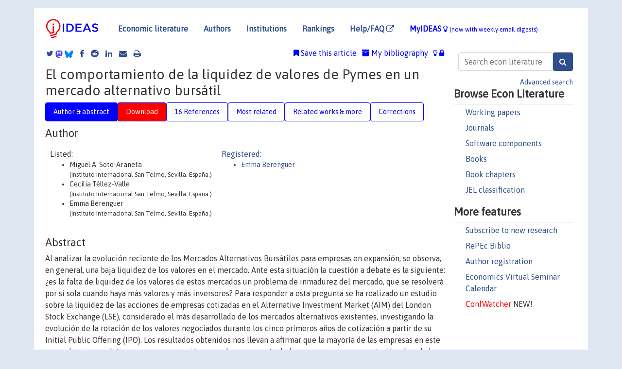

--- FILE ---
content_type: text/html; charset=UTF-8
request_url: https://ideas.repec.org/a/eac/articl/09-12.html
body_size: 12704
content:
<!DOCTYPE html> 
<HTML lang="en">
<HEAD>
<TITLE>El comportamiento de la liquidez de valores de Pymes en un mercado alternativo bursátil</TITLE>
    <meta charset="utf-8">
    <meta http-equiv="X-UA-Compatible" content="IE=edge">
    <meta name="viewport" content="width=device-width, initial-scale=1.0">
    <link rel="stylesheet" href="https://maxcdn.bootstrapcdn.com/bootstrap/4.0.0/css/bootstrap.min.css" integrity="sha384-Gn5384xqQ1aoWXA+058RXPxPg6fy4IWvTNh0E263XmFcJlSAwiGgFAW/dAiS6JXm" crossorigin="anonymous">
    <link rel="stylesheet" href="/css/font-awesome.min.css">
<!--    <link rel="stylesheet" href="https://cdn.jsdelivr.net/npm/fork-awesome@1.2.0/css/fork-awes
ome.min.css" integrity="sha256-XoaMnoYC5TH6/+ihMEnospgm0J1PM/nioxbOUdnM8HY=" crossorigin="anonymous">-->
<!--    <link rel="stylesheet" href="https://site-assets.fontawesome.com/releases/v6.2.0/css/all.css" />-->
    <link href="/css/normalnew.css" rel="stylesheet" type="text/css"/>
    <link href="/css/pushy.css" rel="stylesheet" type="text/css"/>
    <link rel="icon" type="image.jpg" href="/favicon.ico">
<!--[if lte IE 9]>
  <script src="/css/html5shiv.min.js"></script>
  <script src="/css/respond.min.js"></script>
<![endif]-->
  <script type='text/javascript'>
    var captchaContainer = null;
    var loadCaptcha = function() {
      captchaContainer = grecaptcha.render('captcha_container', {
        'sitekey' : '6LdQebIaAAAAACSKxvbloyrkQ_q-MqhOAGgD5PQV',
        'callback' : function(response) {
          console.log(response);
        }
      });
    };
  </script>

<META NAME="handle" CONTENT="RePEc:eac:articl:09/12"><META NAME="description" CONTENT="Downloadable! Al analizar la evolución reciente de los Mercados Alternativos Bursátiles para empresas en expansión, se observa, en general, una baja liquidez de los valores en el mercado. Ante esta situación la cuestión a debate es la siguiente: ¿es la falta de liquidez de los valores de estos mercados un problema de inmadurez del mercado, que se resolverá por si sola cuando haya más valores y más inversores? Para responder a esta pregunta se ha realizado un estudio sobre la liquidez de las acciones de empresas cotizadas en el Alternative Investment Market (AIM) del London Stock Exchange (LSE), considerado el más desarrollado de los mercados alternativos existentes, investigando la evolución de la rotación de los valores negociados durante los cinco primeros años de cotización a partir de su Initial Public Offering (IPO). Los resultados obtenidos nos llevan a afirmar que la mayoría de las empresas en este mercado tienen relativamente poca rotación, y que la mayor parte de las que consiguen una rotación elevada la alcanzan con el paso del tiempo.">
<META NAME="keywords" CONTENT="">
<META NAME="jel_code" CONTENT="">
<META NAME="author" CONTENT="Miguel A. Soto-Araneta & Cecilia Téllez-Valle & Emma Berenguer">
<META NAME="author_shortid" CONTENT="pbe1039">
<META NAME="title" CONTENT="El comportamiento de la liquidez de valores de Pymes en un mercado alternativo bursátil">
<META NAME="download" CONTENT="1">
<META NAME="freedownload" CONTENT="1">
<META NAME="date" CONTENT="2013-02-02">
<META NAME="citation_publication_date" CONTENT="2013">
<META NAME="citation_authors" content="Miguel A. Soto-Araneta; Cecilia Téllez-Valle; Emma Berenguer">
<META NAME="citation_title" content="El comportamiento de la liquidez de valores de Pymes en un mercado alternativo bursátil">
<META NAME="citation_abstract" content="Al analizar la evolución reciente de los Mercados Alternativos Bursátiles para empresas en expansión, se observa, en general, una baja liquidez de los valores en el mercado. Ante esta situación la cuestión a debate es la siguiente: ¿es la falta de liquidez de los valores de estos mercados un problema de inmadurez del mercado, que se resolverá por si sola cuando haya más valores y más inversores? Para responder a esta pregunta se ha realizado un estudio sobre la liquidez de las acciones de empresas cotizadas en el Alternative Investment Market (AIM) del London Stock Exchange (LSE), considerado el más desarrollado de los mercados alternativos existentes, investigando la evolución de la rotación de los valores negociados durante los cinco primeros años de cotización a partir de su Initial Public Offering (IPO). Los resultados obtenidos nos llevan a afirmar que la mayoría de las empresas en este mercado tienen relativamente poca rotación, y que la mayor parte de las que consiguen una rotación elevada la alcanzan con el paso del tiempo.">
<META NAME="citation_publisher" content="Colexio de Economistas de A Coruña, Spain and Fundación Una Galicia Moderna">
<META NAME="citation_journal_title" content="Economic Analysis Working Papers (2002-2010). Atlantic Review of Economics (2011-2016)">
<META NAME="citation_keywords" content="">
<META NAME="citation_abstract_html_url" content="https://ideas.repec.org/a/eac/articl/09-12.html">
<META NAME="citation_abstract_pdf_url" content="https://ideas.repec.org/a/eac/articl/09-12.html">
<META NAME="redif-type" content="article">
<META NAME="citation_type" content="redif-article">
<META NAME="citation_year" content="2013">
<META NAME="citation_volume" content="2">
<META NAME="citation_issue" content="">

<META NAME="citation_firstpage" content="1">
<META NAME="citation_lastpage" content="1">
<META NAME="twitter:card" content="summary_large_image">
<META NAME="twitter:site" content="@repec_org">
<META NAME="twitter:title" content="El comportamiento de la liquidez de valores de Pymes en un mercado alt">
<META NAME="twitter:description" content="Al analizar la evolución reciente de los Mercados Alternativos Bursátiles para empresas en expansión, se observa, en general, una baja liquidez de los valores en el mercado. Ante esta situación la cue">
<META NAME="twitter:image" content="https://ideas.repec.org/cgi-bin/twimage.cgi?a&eac:articl:09/12">
<META PROPERTY="og:type" content="article">
<META PROPERTY="og:title" content="El comportamiento de la liquidez de valores de Pymes en un m">
<META PROPERTY="og:description" content="Al analizar la evolución reciente de los Mercados Alternativos Bursátiles para empresas en expansión, se observa, en general, una baja liquidez de los valores en el mercado. Ante esta situación la cue">
<META PROPERTY="og:url" content="https://ideas.repec.org//a/eac/articl/09-12.html">
<META PROPERTY="og:image" content="https://ideas.repec.org/cgi-bin/twimage.cgi?a&eac:articl:09/12">
<script type="application/ld+json">
    {
	"@context": "http://schema.org",
	"@graph": [
	  {
	    "@id": "#periodical",
	    "@type": "Periodical",
	    "name": "Economic Analysis Working Papers (2002-2010). Atlantic Review of Economics (2011-2016)",
	    "publisher": "Colexio de Economistas de A Coruña, Spain and Fundación Una Galicia Moderna",
	    "url": "https://ideas.repec.org/s/eac/articl.html",
	    "requiresSubscription": "false"
          },
	  {
	    "@id": "#number",
	    "@type": "PublicationIssue",
	    "datePublished": "2013",
	    "issueNumber": ""
          },
	    {		
	      "@id": "#volume",
	      "@type": "PublicationVolume",
	      "volumeNumber": "2"
            },
	  {
	    "@id": "#article",
	    "@type": "ScholarlyArticle",
 	    "name": "El comportamiento de la liquidez de valores de Pymes en un mercado alternativo bursátil",
	    "url": "https://ideas.repec.org//a/eac/articl/09-12.html",
	    "description": "Al analizar la evolución reciente de los Mercados Alternativos Bursátiles para empresas en expansión, se observa, en general, una baja liquidez de los valores en el mercado. Ante esta situación la cuestión a debate es la siguiente: ¿es la falta de liquidez de los valores de estos mercados un problema de inmadurez del mercado, que se resolverá por si sola cuando haya más valores y más inversores? Para responder a esta pregunta se ha realizado un estudio sobre la liquidez de las acciones de empresas cotizadas en el Alternative Investment Market (AIM) del London Stock Exchange (LSE), considerado el más desarrollado de los mercados alternativos existentes, investigando la evolución de la rotación de los valores negociados durante los cinco primeros años de cotización a partir de su Initial Public Offering (IPO). Los resultados obtenidos nos llevan a afirmar que la mayoría de las empresas en este mercado tienen relativamente poca rotación, y que la mayor parte de las que consiguen una rotación elevada la alcanzan con el paso del tiempo.",
	    "keywords": "",
	    "pageEnd": "1",
	    "pageStart": "1",
	    "pagination": "1-1",
          
	    "author": "Miguel A. Soto-Araneta & Cecilia Téllez-Valle & Emma Berenguer",
	    "isPartOf": [
	      {
	        "@id": "#volume"
	      },
	      {	
	        "@id": "#periodical"
	      },
	      {
	        "@id": "#number"
	      }
	    ]
	 }
      ]
    }
    </script>
    </HEAD><BODY>
<!-- Google tag (gtag.js) -->
<script async src="https://www.googletagmanager.com/gtag/js?id=G-G63YGSJVZ7"></script>
<script>
  window.dataLayer = window.dataLayer || [];
  function gtag(){dataLayer.push(arguments);}
  gtag('js', new Date());

  gtag('config', 'G-G63YGSJVZ7');
</script>

<div class="container">
    <div id="header" class="row">
      <nav class="navbar navbar-collapse navbar-expand-md" role="navigation">
          <a class="navbar-brand" href="/">
            <img width="125" src="/ideas4.jpg" border="0" alt="IDEAS home">
          </a>
	<button class="navbar-toggler" type="button" data-toggle="collapse" data-target="#mobilesearch" aria-controls="mobilesearch" aria-expanded="false" aria-label="Toggle navigation">
	  <span class="navbar-toggler-icon"><i class="fa fa-search"></i></span>
	</button>
	<div class="collapse" id="mobilesearch">
	  <div class="form-inline">
	  <form method="POST" action="/cgi-bin/htsearch2" id="mobilesearch" role="search" class="card card-body">
            <div class="input-group">
              <input class="form-control" type="text" name="q" value="" placeholder="Search econ literature">
              <span class="input-group-btn">
		<input class="btn btn-default btn-lg fa" type="submit" value="&#xf002;" style="color:white;background-color:#2d4e8b;">
              </span>
            </div>
            <a href="/search.html" class="advanced-search">Advanced search</a>
	  </form>
	  </div>
	  </div>
	<button class="navbar-toggler" type="button" data-toggle="collapse" data-target="#mobilemenu" aria-controls="mobilemenu" aria-expanded="false" aria-label="Toggle navigation">
	  <span class="navbar-toggler-icon"><i class="fa fa-bars"></i></span>
	</button>
	<div class="collapse" id="mobilemenu">
          <ul class="navbar-nav mr-auto">
            <li class="nav-item">
	      <a class="nav-link" href="/">Economic literature:</a> <a href="/i/p.html">papers</A>, <a href="/i/a.html">articles</A>, <a href="/i/c.html">software</A>, <a href="/i/h.html">chapters</A>, <a href="/i/b.html">books</A>.
	    </li>
            <li class="nav-item">
              <a class="nav-link" href="/i/e.html">Authors</a>
	    </li>
            <li class="nav-item">
              <a class="nav-link" href="http://edirc.repec.org/">Institutions</a>
	    </li>
            <li class="nav-item">
	      <a class="nav-link" href="/top/">Rankings</a>
	    </li>
            <li class="nav-item">
	      <a class="nav-link" href="/help.html" target="_blank">Help/FAQ  <i class="fa fa-external-link"></i></a>
	    </li>
            <li class="nav-item">
	      <a class="nav-link" href="/cgi-bin/myideas.cgi">MyIDEAS <I class="fa fa-lightbulb-o"></I></a>
	    </li>
	    <li class="nav-item">
	      <span class="nav-text">More options at page bottom</span>
	    </li>
          </ul>
	</div>
	<div class="d-none d-md-inline">
          <ul class="nav nav-fill" id="topnav">
            <li class="nav-item">
	      <a class="nav-link" href="/">Economic literature</a>
	    </li>
            <li class="nav-item">
              <a class="nav-link" href="/i/e.html">Authors</a>
	    </li>
            <li class="nav-item">
              <a class="nav-link" href="http://edirc.repec.org/">Institutions</a>
	    </li>
            <li class="nav-item">
	      <a class="nav-link" href="/top/">Rankings</a>
	    </li>
            <li class="nav-item">
	      <a class="nav-link" href="/help.html" target="_blank">Help/FAQ  <i class="fa fa-external-link"></i></a>
	    </li>
            <li class="nav-item">
	      <a class="nav-link" href="/cgi-bin/myideas.cgi" style="color:blue;">MyIDEAS <I class="fa fa-lightbulb-o"></I> <small>(now with weekly email digests)</small></a>
	    </li>
          </ul>
        </div>
      </nav>
    </div>
    
    
    <div class="row">
      <div class="col-12" style="margin-top: -10px;">
	
	
	<div id="sidebar" class="sidebar-nav-fixed pull-right d-none d-print-none d-md-inline col-md-3">
	  <div class="inline-form">
	  <form method="POST" action="/cgi-bin/htsearch2" id="topsearch" role="search" class="navbar-form navbar-right">
            <div class="input-group">
              <input class="form-control" type="text" name="q" value="" placeholder="Search econ literature">
	      <input class="btn fa" type="submit" value="&#xf002;" style="color:white;background-color:#2d4e8b;">
            </div>
            <a href="/search.html" class="advanced-search">Advanced search</a>
	  </form>
	  </div>
	  <div id="menu">
            <h3>Browse Econ Literature</h3>
            <ul>
              <li><a href="/i/p.html">Working papers</a></li>
              <li><a href="/i/a.html">Journals</a></li>
              <li><a href="/i/c.html">Software components</a></li>
              <li><a href="/i/b.html">Books</a></li>
              <li><a href="/i/h.html">Book chapters</a></li>
              <li><a href="/j/">JEL classification</a></li>
            </ul>
	    
            <h3>More features</h3>
            <ul>
	      <li><a href="http://nep.repec.org/">Subscribe to new research</a></li>
	      <li><a href="https://biblio.repec.org/">RePEc Biblio</a></li>
	      <li><a href="https://authors.repec.org/">Author registration</a></li>
	      <li><a href="/v/">Economics Virtual Seminar Calendar</a></li>
	      <li><a href="https://confwatcher.b2ideas.eu/"><font color="red">ConfWatcher</font></a> NEW!</li>
            </ul>
	  </div>
	</div>
	<div class="d-none d-print-block">
	  <img width="145" src="/ideas4.jpg" border="0" alt="IDEAS home"> Printed from https://ideas.repec.org/a/eac/articl/09-12.html 
	</div>
	
	<div id="main" class="col-12 col-md-9">
	  <div class="site-overlay"></div>
	  <div class="d-print-none">
	    
<div id="messages" class="col-xs-12">

  
<span class="share-block">
            <a class="share-twitter fa fa-twitter" href="#" title="Share on Twitter"></a>
<!--            <a class="share-mastodon fa fa-mastodon" href="#" title="Share on Mastodon"></a>-->
<!--            <share-to-mastodon message="Found on RePEc/IDEAS:" url='https://ideas.repec.org/a/eac/articl/09-12.html'><font color="#2d4e8b"><i class="fa fa-mastodon"></i></font></share-to-mastodon>-->
            <share-to-mastodon message="Found on RePEc/IDEAS:" url='https://ideas.repec.org/a/eac/articl/09-12.html'><img src="/images/mastodon.svg" height=15></share-to-mastodon>
            <a href="https://bsky.app/intent/compose?text=Found%20on%20RePEc/IDEAS:%20https://ideas.repec.org/a/eac/articl/09-12.html%20&#128161;" target="_NEW"><img src="/images/bluesky.svg" height=15></a>
            <a class="share-facebook fa fa-facebook" href="#" title="Share on Facebook"></a>
            <a class="share-reddit fa fa-reddit" href="#" title="Share on Reddit"></a>
            <a class="share-linkedin fa fa-linkedin" href="#"  title="Share on LinkedIn"></a>
<!--            <a class="share-stumbleupon fa fa-stumbleupon" href="#"  title="Share on StumbleUpon"></a>-->
<!--            <a class="share-delicious fa fa-delicious" href="#" title="Save on Delicious"></a>-->
            <a class="share-email fa fa-envelope" href="#"  title="Share by Email"></a>
            <a class="share-print fa fa-print" href="#" title="Print this page"></a>
</span>













<span id="myideas">

<a href="/cgi-bin/myideas.cgi" data-toggle="tooltip" title="MyIDEAS: not logged in">
<i class="fa fa-lightbulb-o"></i>
<i class="fa fa-lock"></i>&nbsp;</a>


 <A HREF="/cgi-bin/myideas.cgi#myibiblio1unassigned"><I class="fa fa-archive"></I>&nbsp;My&nbsp;bibliography</A> 
 <i class="fa fa-bookmark"></i>&nbsp;<span onclick="loadDoc('https://ideas.repec.org/cgi-bin/myiadd2.cgi',myFunction);return true;">Save this article</span>




</span>
<script>
function loadDoc(url,cfunc) {
  var xhttp = new XMLHttpRequest();
  xhttp.onreadystatechange = function() {
    if (xhttp.readyState == 4 && xhttp.status == 200) {
      cfunc(xhttp);
    }
  };
  xhttp.open("GET", url, true);
  xhttp.send();
}
function myFunction(xhttp) {
  document.getElementById("response").innerHTML = xhttp.responseText;
}
</script><span id="response"></span>
</div>


	  </div>
	  <div id="content-block">
	    
	    

<div id="title">
<h1>El comportamiento de la liquidez de valores de Pymes en un mercado alternativo bursátil</h1></div>
<div>
<ul class="nav nav-pills" id="myTab" role="tablist">
  <li class="nav-item">
    <a class="nav-link active" id="author-abstract-tab" data-toggle="tab" href="#author-abstract" role="tab" aria-controls="author-abstract" aria-selected="true">Author & abstract</a>
  </li>
  <li class="nav-item">
    <a class="nav-link download-tab" id="download-tab" data-toggle="tab" href="#download" role="tab" aria-controls="download" aria-selected="false">Download</a>
  </li>
  <li class="nav-item">
    <a class="nav-link" id="refs-tab" data-toggle="tab" href="#refs" role="tab" aria-controls="refs" aria-selected="false">16 References</a>
  </li>
          <li class="nav-item">
    <a class="nav-link" id="mrel-tab" data-toggle="tab" href="#mrel" role="tab" aria-controls="mrel" aria-selected="false">Most related</a>
  </li>
  <li class="nav-item">
    <a class="nav-link" id="more-tab" data-toggle="tab" href="#more" role="tab" aria-controls="more" aria-selected="false">Related works & more</a>
  </li>
  <!-- Placeholder usernotes pill-->
  <li class="nav-item">
    <a class="nav-link" id="correct-tab" data-toggle="tab" href="#correct" role="tab" aria-controls="correct" aria-selected="false">Corrections</a>
  </li>
</ul>
    

<div class="tab-content" id="myTabContent">
  <div class="tab-pane fade show active" id="author-abstract" role="tabpanel" aria-labelledby="author-abstract-tab">

<h2>Author</h2>
    <div id="author-body">
      <div id="authortable">
        <div id="listed-authors">Listed:
          <ul id="authorlist"><li class="authorname">Miguel A. Soto-Araneta<p class="authorcontact"> (Instituto Internacional San Telmo, Sevilla. España.)</p></li>
<li class="authorname">Cecilia Téllez-Valle<p class="authorcontact"> (Instituto Internacional San Telmo, Sevilla. España.)</p></li>
<li class="authorname">Emma Berenguer<p class="authorcontact"> (Instituto Internacional San Telmo, Sevilla. España.)</p></li>
</ul></div><div id="registered-authors"> <a href="https://authors.repec.org/">Registered:</a> <ul id="authorregistered"><li><a href="/f/pbe1039.html">Emma  Berenguer </A></li>
</ul>
</div>
</div>
</div>


<h2 style="clear:left">Abstract</h2><div id="abstract-body">Al analizar la evolución reciente de los Mercados Alternativos Bursátiles para empresas en expansión, se observa, en general, una baja liquidez de los valores en el mercado. Ante esta situación la cuestión a debate es la siguiente: ¿es la falta de liquidez de los valores de estos mercados un problema de inmadurez del mercado, que se resolverá por si sola cuando haya más valores y más inversores? Para responder a esta pregunta se ha realizado un estudio sobre la liquidez de las acciones de empresas cotizadas en el Alternative Investment Market (AIM) del London Stock Exchange (LSE), considerado el más desarrollado de los mercados alternativos existentes, investigando la evolución de la rotación de los valores negociados durante los cinco primeros años de cotización a partir de su Initial Public Offering (IPO). Los resultados obtenidos nos llevan a afirmar que la mayoría de las empresas en este mercado tienen relativamente poca rotación, y que la mayor parte de las que consiguen una rotación elevada la alcanzan con el paso del tiempo.</div>
<h2>Suggested Citation</h2>
<div id="biblio-body">
<LI class="list-group-item downfree">  Miguel A. Soto-Araneta & Cecilia Téllez-Valle & Emma Berenguer, 2013.
"<B><A HREF="/a/eac/articl/09-12.html">El comportamiento de la liquidez de valores de Pymes en un mercado alternativo bursátil</A></B>,"
<A HREF="/s/eac/articl.html">Economic Analysis Working Papers (2002-2010). Atlantic Review of Economics (2011-2016)</A>, Colexio de Economistas de A Coruña, Spain and Fundación Una Galicia Moderna, vol. 2, pages 1-1, December.
</li>
Handle: <i style="word-break:break-all">RePEc:eac:articl:09/12</i>
<form method="post" action="/cgi-bin/refs.cgi" target="refs" class="form-inline" role="form" style="margin-bottom: 10px;">
<input type="hidden" name="handle" value="RePEc:eac:articl:09/12">
<div class="pull-left" style="padding-right: 2px;">
<input type="submit" class="btn btn-default fa" name="ref" value="Export reference &#xf08e;"> as
</div>
<div class="col-xs-8" style="padding-left: 0;">
<select name="output" size="1">
<option value="0">HTML</option>
<option value="0.5">HTML with abstract</option>
<option value="1">plain text</option>
<option value="1.5">plain text with abstract</option>
<option value="2">BibTeX</option>
<option value="3">RIS (EndNote, RefMan, ProCite)</option>
<option value="4">ReDIF</option>
<option value="6">JSON</option>
</select> 
</div>
</form></div>
   </div>
  <div class="tab-pane fade" id="download" role="tabpanel" aria-labelledby="download-tab">
    <h2>Download full text from publisher</h2><p></p>
       <FORM METHOD=GET ACTION="/cgi-bin/get_doc.cgi" target="_blank">
       <INPUT TYPE=HIDDEN NAME="urn" VALUE="RePEc:eac:articl:09/12"><INPUT TYPE="radio" NAME="url" VALUE="http://www.unagaliciamoderna.com/eawp/coldata/upload/liquidez_mercados.pdf" checked><B>File URL:</B> <span style="word-break:break-all">http://www.unagaliciamoderna.com/eawp/coldata/upload/liquidez_mercados.pdf</span><BR><B>Download Restriction:</B> no<BR>
<font size="+2" color="red">---><INPUT TYPE="SUBMIT" class="btn fa" VALUE="Download the selected file &#xf08e;" style="color:white;background-color:#2d4e8b;"><---</font></FORM><P>
</div>

  <div class="tab-pane fade" id="refs" role="tabpanel" aria-labelledby="refs-tab"><h2>References listed on IDEAS</h2><form method="post" action="/cgi-bin/refs.cgi" target="refs" class="form-inline" role="form" style="margin-bottom: 10px;">
<input type="hidden" name="handle" value="repec:eee:jfinec:v:9:y:1981:i:1:p:19-46#repec:eee:jfinec:v:13:y:1984:i:2:p:283-294#repec:eee:jfinec:v:1:y:1974:i:4:p:353-364#repec:eee:jbfina:v:27:y:2003:i:5:p:919-947#repec:bla:jfinan:v:54:y:1999:i:3:p:1169-1184#repec:nbr:nberwo:11505#repec:bla:jfinan:v:61:y:2006:i:6:p:3009-3048#repec:ecl:ohidic:2005-14#repec:bla:jfinan:v:62:y:2007:i:3:p:995-1028#repec:eee:finmar:v:14:y:2011:i:2:p:376-410#repec:eee:pacfin:v:11:y:2003:i:1:p:45-59#repec:eee:jfinec:v:83:y:2007:i:3:p:751-792#repec:cup:jfinqa:v:39:y:2004:i:01:p:25-46_00#repec:bla:jfinan:v:52:y:1997:i:1:p:309-25#repec:eee:jfinec:v:21:y:1988:i:1:p:123-142#repec:hal:journl:hal-00481946#repec:eee:finmar:v:10:y:2007:i:4:p:342-361#repec:bla:jfinan:v:53:y:1998:i:5:p:1533-1562#repec:eee:jfinec:v:9:y:1981:i:1:p:3-18">
<div class="pull-left" style="padding-right: 2px;">
<input type="submit" class="btn btn-default fa" name="ref" value="Export references &#xf08e;"> as
</div>
<div class="col-xs-8" style="padding-left: 0;">
<select name="output" size="1">
<option value="0">HTML</option>
<option value="0.5">HTML with abstract</option>
<option value="1">plain text</option>
<option value="1.5">plain text with abstract</option>
<option value="2">BibTeX</option>
<option value="3">RIS (EndNote, RefMan, ProCite)</option>
<option value="4">ReDIF</option>
<option value="6">JSON</option>
</select> 
</div>
</form>
<ol class="list-group"><LI class="list-group-item downgate">  Benston, George J. & Hagerman, Robert L., 1974.
"<B><A HREF="/a/eee/jfinec/v1y1974i4p353-364.html">Determinants of bid-asked spreads in the over-the-counter market</A></B>,"
<A HREF="/s/eee/jfinec.html">Journal of Financial Economics</A>, Elsevier, vol. 1(4), pages 353-364, December.
<LI class="list-group-item downgate">  Glosten, Lawrence R. & Harris, Lawrence E., 1988.
"<B><A HREF="/a/eee/jfinec/v21y1988i1p123-142.html">Estimating the components of the bid/ask spread</A></B>,"
<A HREF="/s/eee/jfinec.html">Journal of Financial Economics</A>, Elsevier, vol. 21(1), pages 123-142, May.
<LI class="list-group-item downgate">   Atkins, Allen B & Dyl, Edward A, 1997.
"<B><A HREF="/a/bla/jfinan/v52y1997i1p309-25.html">Transactions Costs and Holding Periods for Common Stocks</A></B>,"
<A HREF="/s/bla/jfinan.html">Journal of Finance</A>, American Finance Association, vol. 52(1), pages 309-325, March.
<LI class="list-group-item downgate">  Aitken, Michael & Comerton-Forde, Carole, 2003.
"<B><A HREF="/a/eee/pacfin/v11y2003i1p45-59.html">How should liquidity be measured?</A></B>,"
<A HREF="/s/eee/pacfin.html">Pacific-Basin Finance Journal</A>, Elsevier, vol. 11(1), pages 45-59, January.
<LI class="list-group-item downfree">  Xin Chang & Sudipto Dasgupta & Gilles Hilary, 2006.
"<B><A HREF="/a/bla/jfinan/v61y2006i6p3009-3048.html">Analyst Coverage and Financing Decisions</A></B>,"
<A HREF="/s/bla/jfinan.html">Journal of Finance</A>, American Finance Association, vol. 61(6), pages 3009-3048, December.

<div class="otherversion"><UL>
<LI class="list-group-item downnone"> Gilles Hilary & Sudipto Dasgupta & Xing Chang, 2006.
 "<B><A HREF="/p/hal/journl/hal-00481946.html">Analyst Coverage and Financing Decisions</A></B>,"
<A HREF="/s/hal/journl.html">Post-Print</A> 
hal-00481946, HAL.



</UL></div>
<LI class="list-group-item downfree">  Yakov Amihud & Haim Mendelson & Jun Uno, 1999.
"<B><A HREF="/a/bla/jfinan/v54y1999i3p1169-1184.html">Number of Shareholders and Stock Prices: Evidence from Japan</A></B>,"
<A HREF="/s/bla/jfinan.html">Journal of Finance</A>, American Finance Association, vol. 54(3), pages 1169-1184, June.
<LI class="list-group-item downfree">  Jean Helwege & Christo Pirinsky & René M. Stulz, 2007.
"<B><A HREF="/a/bla/jfinan/v62y2007i3p995-1028.html">Why Do Firms Become Widely Held? An Analysis of the Dynamics of Corporate Ownership</A></B>,"
<A HREF="/s/bla/jfinan.html">Journal of Finance</A>, American Finance Association, vol. 62(3), pages 995-1028, June.

<div class="otherversion"><UL>
<LI class="list-group-item downfree"> Helwege, Jean & Pirinsky, Christo & Stulz, Rene M., 2005.
 "<B><A HREF="/p/ecl/ohidic/2005-14.html">Why Do Firms Become Widely Held? An Analysis of the Dynamics of Corporate Ownership</A></B>,"
<A HREF="/s/ecl/ohidic.html">Working Paper Series</A> 
2005-14, Ohio State University, Charles A. Dice Center for Research in Financial Economics.

<LI class="list-group-item downfree"> Jean Helwege & Christo Pirinsky & René M. Stulz, 2005.
 "<B><A HREF="/p/nbr/nberwo/11505.html">Why Do Firms Become Widely Held? An Analysis of the ynamics of Corporate Ownership</A></B>,"
<A HREF="/s/nbr/nberwo.html">NBER Working Papers</A> 
11505, National Bureau of Economic Research, Inc.


</UL></div>
<LI class="list-group-item downgate">  Gaspar, Jose-Miguel & Massa, Massimo, 2007.
"<B><A HREF="/a/eee/jfinec/v83y2007i3p751-792.html">Local ownership as private information: Evidence on the monitoring-liquidity trade-off</A></B>,"
<A HREF="/s/eee/jfinec.html">Journal of Financial Economics</A>, Elsevier, vol. 83(3), pages 751-792, March.
<LI class="list-group-item downgate">  Barry, Christopher B. & Brown, Stephen J., 1984.
"<B><A HREF="/a/eee/jfinec/v13y1984i2p283-294.html">Differential information and the small firm effect</A></B>,"
<A HREF="/s/eee/jfinec.html">Journal of Financial Economics</A>, Elsevier, vol. 13(2), pages 283-294, June.
<LI class="list-group-item downgate">  Pham, Peter K. & Kalev, Petko S. & Steen, Adam B., 2003.
"<B><A HREF="/a/eee/jbfina/v27y2003i5p919-947.html">Underpricing, stock allocation, ownership structure and post-listing liquidity of newly listed firms</A></B>,"
<A HREF="/s/eee/jbfina.html">Journal of Banking & Finance</A>, Elsevier, vol. 27(5), pages 919-947, May.
<LI class="list-group-item downgate">  Kale, Jayant R. & Loon, Yee Cheng, 2011.
"<B><A HREF="/a/eee/finmar/v14y2011i2p376-410.html">Product market power and stock market liquidity</A></B>,"
<A HREF="/s/eee/finmar.html">Journal of Financial Markets</A>, Elsevier, vol. 14(2), pages 376-410, May.
<LI class="list-group-item downgate">  Banz, Rolf W., 1981.
"<B><A HREF="/a/eee/jfinec/v9y1981i1p3-18.html">The relationship between return and market value of common stocks</A></B>,"
<A HREF="/s/eee/jfinec.html">Journal of Financial Economics</A>, Elsevier, vol. 9(1), pages 3-18, March.
<LI class="list-group-item">repec:bla:jfinan:v:53:y:1998:i:5:p:1533-1562 is not listed on IDEAS
<LI class="list-group-item downgate">  Lipson, Marc L. & Mortal, Sandra, 2007.
"<B><A HREF="/a/eee/finmar/v10y2007i4p342-361.html">Liquidity and firm characteristics: Evidence from mergers and acquisitions</A></B>,"
<A HREF="/s/eee/finmar.html">Journal of Financial Markets</A>, Elsevier, vol. 10(4), pages 342-361, November.
<LI class="list-group-item downfree">  Cao, Charles & Field, Laura Casares & Hanka, Gordon, 2004.
"<B><A HREF="/a/cup/jfinqa/v39y2004i01p25-46_00.html">Does Insider Trading Impair Market Liquidity? Evidence from IPO Lockup Expirations</A></B>,"
<A HREF="/s/cup/jfinqa.html">Journal of Financial and Quantitative Analysis</A>, Cambridge University Press, vol. 39(1), pages 25-46, March.
<LI class="list-group-item downgate">  Reinganum, Marc R., 1981.
"<B><A HREF="/a/eee/jfinec/v9y1981i1p19-46.html">Misspecification of capital asset pricing : Empirical anomalies based on earnings' yields and market values</A></B>,"
<A HREF="/s/eee/jfinec.html">Journal of Financial Economics</A>, Elsevier, vol. 9(1), pages 19-46, March.
</ol>
<A TARGET="_blank" HREF="http://citec.repec.org/cgi-bin/get_data.pl?h=RePEc:eac:articl:09/12&o=all"><B>Full references</B> <i class="fa fa-external-link"></i></A> (including those not matched with items on IDEAS)<P>
</div>

 <div class="tab-pane fade" id="mrel" role="tabpanel" aria-labelledby="mrel-tab">
    <h2>Most related items</H2>
These are the items that most often cite the same works as this one and are cited by the same works as this one.
<ol class="list-group"><LI class="list-group-item downgate">  Kale, Jayant R. & Loon, Yee Cheng, 2011.
"<B><A HREF="/a/eee/finmar/v14y2011i2p376-410.html">Product market power and stock market liquidity</A></B>,"
<A HREF="/s/eee/finmar.html">Journal of Financial Markets</A>, Elsevier, vol. 14(2), pages 376-410, May.
<LI class="list-group-item downfree">  Jagjeev Dosanjh, 2017.
"<B><A HREF="/b/uts/finphd/1-2017.html">Exchange Initiatives and Market Efficiency: Evidence from the Australian Securities Exchange</A></B>,"
<A HREF="/s/uts/finphd.html">PhD Thesis</A>,
Finance Discipline Group, UTS Business School, University of Technology, Sydney, number 1-2017, January-A.
<LI class="list-group-item">repec:uts:finphd:34 is not listed on IDEAS
<LI class="list-group-item downgate">  Amihud, Yakov, 2002.
"<B><A HREF="/a/eee/finmar/v5y2002i1p31-56.html">Illiquidity and stock returns: cross-section and time-series effects</A></B>,"
<A HREF="/s/eee/finmar.html">Journal of Financial Markets</A>, Elsevier, vol. 5(1), pages 31-56, January.
<LI class="list-group-item downgate">  Chia, Yee-Ee & Lim, Kian-Ping & Goh, Kim-Leng, 2020.
"<B><A HREF="/a/eee/ememar/v44y2020ics1566014118305016.html">More shareholders, higher liquidity? Evidence from an emerging stock market</A></B>,"
<A HREF="/s/eee/ememar.html">Emerging Markets Review</A>, Elsevier, vol. 44(C).
<LI class="list-group-item downgate">  Chalmers, John M. R. & Kadlec, Gregory B., 1998.
"<B><A HREF="/a/eee/jfinec/v48y1998i2p159-188.html">An empirical examination of the amortized spread</A></B>,"
<A HREF="/s/eee/jfinec.html">Journal of Financial Economics</A>, Elsevier, vol. 48(2), pages 159-188, May.
<LI class="list-group-item">repec:hur:ijaraf:v:4:y:2014:i:2:p:62-75 is not listed on IDEAS
<LI class="list-group-item downfree">  Nadia Belkhir Boujelbene & Abdelfatteh Bouri & Jean-Luc Prigent, 2014.
"<B><A HREF="/a/hur/ijaraf/v4y2014i2p58-71.html">Corporate Governance and Market Microstructure: Evidence on Institutional Investors in the Tunisian Stock Exchange</A></B>,"
<A HREF="/s/hur/ijaraf.html">International Journal of Academic Research in Accounting, Finance and Management Sciences</A>, Human Resource Management Academic Research Society, International Journal of Academic Research in Accounting, Finance and Management Sciences, vol. 4(2), pages 58-71, April.
<LI class="list-group-item downgate">  Krishnamurti, Chandrasekhar & Pensiero, Domenico & Velayutham, Eswaran, 2021.
"<B><A HREF="/a/eee/pacfin/v70y2021ics0927538x21001888.html">Corruption risk and stock market effects: Evidence from the defence industry</A></B>,"
<A HREF="/s/eee/pacfin.html">Pacific-Basin Finance Journal</A>, Elsevier, vol. 70(C).
<LI class="list-group-item downgate">  Loderer, Claudio & Roth, Lukas, 2005.
"<B><A HREF="/a/eee/empfin/v12y2005i2p239-268.html">The pricing discount for limited liquidity: evidence from SWX Swiss Exchange and the Nasdaq</A></B>,"
<A HREF="/s/eee/empfin.html">Journal of Empirical Finance</A>, Elsevier, vol. 12(2), pages 239-268, March.
<LI class="list-group-item downfree"> Dimitri Vayanos & Jiang Wang, 2012.
 "<B><A HREF="/p/nbr/nberwo/18251.html">Market Liquidity -- Theory and Empirical Evidence</A></B>,"
<A HREF="/s/nbr/nberwo.html">NBER Working Papers</A> 
18251, National Bureau of Economic Research, Inc.

<div class="otherversion"><UL>
<LI class="list-group-item downfree"> Dimitri Vayanos & Jiang Wang, 2012.
 "<B><A HREF="/p/fmg/fmgdps/dp709.html">Market Liquidity - Theory and Empirical Evidence</A></B>,"
<A HREF="/s/fmg/fmgdps.html">FMG Discussion Papers</A> 
dp709, Financial Markets Group.
<LI class="list-group-item downfree"> Vayanos, Dimitri & Wang, Jiang, 2012.
 "<B><A HREF="/p/ehl/lserod/119044.html">Market liquidity - theory and empirical evidence</A></B>,"
<A HREF="/s/ehl/lserod.html">LSE Research Online Documents on Economics</A> 
119044, London School of Economics and Political Science, LSE Library.


</UL></div>
<LI class="list-group-item downgate">  William Ziemba, 2011.
"<B><A HREF="/a/kap/fmktpm/v25y2011i4p455-472.html">Investing in the turn-of-the-year effect</A></B>,"
<A HREF="/s/kap/fmktpm.html">Financial Markets and Portfolio Management</A>, Springer;Swiss Society for Financial Market Research, vol. 25(4), pages 455-472, December.
<LI class="list-group-item downgate">  Horowitz, Joel L. & Loughran, Tim & Savin, N. E., 2000.
"<B><A HREF="/a/eee/empfin/v7y2000i2p143-153.html">Three analyses of the firm size premium</A></B>,"
<A HREF="/s/eee/empfin.html">Journal of Empirical Finance</A>, Elsevier, vol. 7(2), pages 143-153, August.
<LI class="list-group-item downgate">  Vayanos, Dimitri & Wang, Jiang, 2013.
"<B><A HREF="/h/eee/finchp/2-b-1289-1361.html">Market Liquidityâ€”Theory and Empirical Evidence </A></B>,"
<A HREF="/s/eee/finchp.html">Handbook of the Economics of Finance</A>, in:  G.M. Constantinides & M. Harris & R. M. Stulz (ed.), <A HREF="/b/eee/finhes/2-b.html">Handbook of the Economics of Finance</A>, volume 2, chapter 0, pages 1289-1361,
Elsevier.
<LI class="list-group-item downgate">  Elfakhani, Said & Wei, Jason, 2003.
"<B><A HREF="/a/eee/revfin/v12y2003i4p397-411.html">The survivorship bias, share price effect, and small firm effect in Canadian markets</A></B>,"
<A HREF="/s/eee/revfin.html">Review of Financial Economics</A>, Elsevier, vol. 12(4), pages 397-411.
<LI class="list-group-item downgate">  Switzer, Lorne N. & El Meslmani, Nabil & Zhai, Xinkai, 2022.
"<B><A HREF="/a/eee/ecofin/v62y2022ics1062940822000924.html">IPO performance and the size effect: Evidence for the US and Canada</A></B>,"
<A HREF="/s/eee/ecofin.html">The North American Journal of Economics and Finance</A>, Elsevier, vol. 62(C).
<LI class="list-group-item">repec:fau:fauart:v:65:y:2015:i:1:p:84-104 is not listed on IDEAS
<LI class="list-group-item downfree">  Amir Amelâ€ Zadeh, 2011.
"<B><A HREF="/a/bla/eufman/v17y2011i1p145-182.html">The Return of the Size Anomaly: Evidence from the German Stock Market</A></B>,"
<A HREF="/s/bla/eufman.html">European Financial Management</A>, European Financial Management Association, vol. 17(1), pages 145-182, January.
<LI class="list-group-item downgate">  Subrahmanyam, Avanidhar, 2009.
"<B><A HREF="/a/eee/pacfin/v17y2009i5p527-532.html">The implications of liquidity and order flows for neoclassical finance</A></B>,"
<A HREF="/s/eee/pacfin.html">Pacific-Basin Finance Journal</A>, Elsevier, vol. 17(5), pages 527-532, November.
<LI class="list-group-item downgate">  Figueiredo, Antonio & Parhizgari, A.M., 2017.
"<B><A HREF="/a/eee/glofin/v34y2017icp54-71.html">Currency volatility and bid-ask spreads of ADRs and local shares</A></B>,"
<A HREF="/s/eee/glofin.html">Global Finance Journal</A>, Elsevier, vol. 34(C), pages 54-71.
<LI class="list-group-item downfree"> Anton Astakhov & Tomas Havranek & Jiri Novak, 2017.
 "<B><A HREF="/p/fau/wpaper/wp2017_14.html">Firm Size and Stock Returns: A Meta-Analysis</A></B>,"
<A HREF="/s/fau/wpaper.html">Working Papers IES</A> 
2017/14, Charles University Prague, Faculty of Social Sciences, Institute of Economic Studies, revised Jul 2017.
<LI class="list-group-item downgate">  Brennan, Michael J. & Chordia, Tarun & Subrahmanyam, Avanidhar & Tong, Qing, 2012.
"<B><A HREF="/a/eee/jfinec/v105y2012i3p523-541.html">Sell-order liquidity and the cross-section of expected stock returns</A></B>,"
<A HREF="/s/eee/jfinec.html">Journal of Financial Economics</A>, Elsevier, vol. 105(3), pages 523-541.
<LI class="list-group-item downgate">  Albert Eddy & Bruce Seifert, 1988.
"<B><A HREF="/a/bla/jfnres/v11y1988i4p295-302.html">Firm Size And Dividend Announcements</A></B>,"
<A HREF="/s/bla/jfnres.html">Journal of Financial Research</A>, Southern Finance Association;Southwestern Finance Association, vol. 11(4), pages 295-302, December.
</ol>
</div>

  <div class="tab-pane fade" id="more" role="tabpanel" aria-labelledby="more-tab">
    <H2> More about this item</H2><h3>Statistics</h3>
 <A      HREF="http://logec.repec.org/scripts/paperstat.pl?h=RePEc:eac:articl:09/12">Access and download statistics</A>
</div>

<!-- placeholder usernotes tab-->
 <div class="tab-pane fade" id="correct" role="tabpanel" aria-labelledby="correct-tab">
    <h2>Corrections</H2>
    <P>All material on this site has been provided by the respective publishers and authors. You can help correct errors and omissions. When requesting a correction, please mention this item's handle: <I style="word-break:break-all;">RePEc:eac:articl:09/12</I>. See <A HREF="/corrections.html">general information</A> about how to correct material in RePEc.
      </P><P>
      If you have authored this item and are not yet registered with RePEc, we encourage you to do it <A HREF="https://authors.repec.org/new-user">here</A>. This allows to link your profile to this item. It also allows you to accept potential citations to this item that we are uncertain about.
      </P><p>If <A HREF="http://citec.repec.org/" target ="_blank">CitEc <i class="fa fa-external-link"></i></a> recognized a bibliographic reference but did not link an item in RePEc to it, you can help with <A HREF="http://citec.repec.org/cgi-bin/get_data.pl?h=RePEc:eac:articl:09/12&o=all" target="_blank">this form <I class="fa fa-external-link"></I></A>.</p><P>
      If you know of missing items citing this one, you can help us creating those links by adding the relevant references in the same way as above, for each refering item. If you are a registered author of this item, you may also want to check the "citations" tab in your <a href="https://authors.repec.org/">RePEc Author Service</A> profile, as there may be some citations waiting for confirmation.
      </P><P>
        For technical questions regarding this item, or to correct its authors, title, abstract, bibliographic or download information, contact: Jose González Seoane (email available below). General contact details of provider: <A HREF="https://edirc.repec.org/data/cecorea.html" target="_blank" style="word-break:break-all;">https://edirc.repec.org/data/cecorea.html <i class="fa fa-external-link"></i></A>.

<div id="viewemail">
<form id="emailForm" action="/cgi-bin/getemail.cgi" method="POST">
<input type="hidden" name="handle" value="repec:eac:articl:m">
<div id="captcha_container"></div>
          <input type="submit" value="View email address">
      </form>
      <script src="https://www.google.com/recaptcha/api.js?onload=loadCaptcha&render=explicit" async defer></script>
<div id="emailResponse"></div>
</div>
</p><p>
      Please note that corrections may take a couple of weeks to filter through
      the various RePEc services.</p>
</div>
</div>
</div>
<div id="footer" class="row d-print-none">
  <div class="col-sm-6 more-services">
    <h3 style="border-bottom: 1px solid #111; position: relative; right:0.9em;">More services and features</h3>
    <div class="row">
      <div class="list-group col">
        <a href="/cgi-bin/myideas.cgi" class="list-group-item">
          <h4 class="list-group-item-heading">MyIDEAS</h4>
          <p class="list-group-item-text">Follow serials, authors, keywords &amp; more</p>
        </a>
        <a href="http://authors.repec.org/" class="list-group-item">
          <h4 class="list-group-item-heading">Author registration</h4>
          <p class="list-group-item-text">Public profiles for Economics researchers</p>
        </a>
        <a href="http://ideas.repec.org/top/" class="list-group-item">
          <h4 class="list-group-item-heading">Rankings</h4>
          <p class="list-group-item-text">Various research rankings in Economics</p>
        </a>
        <a href="http://genealogy.repec.org/" class="list-group-item">
          <h4 class="list-group-item-heading">RePEc Genealogy</h4>
          <p class="list-group-item-text">Who was a student of whom, using RePEc</p>
        </a>
        <a href="http://biblio.repec.org/" class="list-group-item">
          <h4 class="list-group-item-heading">RePEc Biblio</h4>
          <p class="list-group-item-text">Curated articles &amp; papers on economics topics</p>
        </a>
      </div>
      <div class="list-group col">
        <a href="http://mpra.ub.uni-muenchen.de/" class="list-group-item" target="_blank">
          <h4 class="list-group-item-heading">MPRA  <i class="fa fa-external-link"></i></h4>
          <p class="list-group-item-text">Upload your paper to be listed on RePEc and IDEAS</p>
        </a>
        <a href="http://nep.repec.org/" class="list-group-item" target="_blank">
          <h4 class="list-group-item-heading">New papers by email <i class="fa fa-external-link"></i></h4>
          <p class="list-group-item-text">Subscribe to new additions to RePEc</p>
        </a>
        <a href="http://www.econacademics.org/" class="list-group-item">
          <h4 class="list-group-item-heading">EconAcademics</h4>
          <p class="list-group-item-text">Blog aggregator for economics research</p>
        </a>
        <a href="http://plagiarism.repec.org/" class="list-group-item">
          <h4 class="list-group-item-heading">Plagiarism</h4>
          <p class="list-group-item-text">Cases of plagiarism in Economics</p>
        </a>
      </div>
      </div>
    </div>
    <div class="col-sm more-services">
      <h3 style="border-bottom: 1px solid #111;">About RePEc</h3>
      <div class="list-group col">
        <a href="http://repec.org/" class="list-group-item" target="_blank">
	  <h4 class="list-group-item-heading">RePEc home <i class="fa fa-external-link"></i></h4>
	  <p class="list-group-item-text">Initiative for open bibliographies in Economics</p>
	</a>
        <a href="http://blog.repec.org/" class="list-group-item" target="_blank">
          <h4 class="list-group-item-heading">Blog <i class="fa fa-external-link"></i></h4>
          <p class="list-group-item-text">News about RePEc</p>
	</a>
        <a href="/help.html" class="list-group-item" target="_blank">
          <h4 class="list-group-item-heading">Help/FAQ <i class="fa fa-external-link"></i></h4>
          <p class="list-group-item-text">Questions about IDEAS and RePEc</p>
	</a>
        <a href="/team.html" class="list-group-item">
          <h4 class="list-group-item-heading">RePEc team</h4>
          <p class="list-group-item-text">RePEc volunteers</p>
	</a>
        <a href="/archives.html" class="list-group-item">
          <h4 class="list-group-item-heading">Participating archives</h4>
          <p class="list-group-item-text">Publishers indexing in RePEc</p>
	</a>
        <a href="https://ideas.repec.org/privacy.html" class="list-group-item" target="_blank">
          <h4 class="list-group-item-heading">Privacy statement <i class="fa fa-external-link"></i></h4>
	</a>
      </div>
    </div>
    <div class="col-sm more-services">
      <h3 style="border-bottom: 1px solid #111;">Help us</h3>
      <div class="list-group col">
        <a href="/corrections.html" class="list-group-item">
          <h4 class="list-group-item-heading">Corrections</h4>
          <p class="list-group-item-text">Found an error or omission?</p>
	</a>
        <a href="/volunteers.html" class="list-group-item">
          <h4 class="list-group-item-heading">Volunteers</h4>
          <p class="list-group-item-text">Opportunities to help RePEc</p>
	</a>
        <a href="/participate.html" class="list-group-item">
          <h4 class="list-group-item-heading">Get papers listed</h4>
          <p class="list-group-item-text">Have your research listed on RePEc</p>
	</a>
        <a href="/stepbystep.html" class="list-group-item">
          <h4 class="list-group-item-heading">Open a RePEc archive</h4>
          <p class="list-group-item-text">Have your institution's/publisher's output listed on RePEc</p>
	</a>
	<a href="/getdata.html" class="list-group-item">
          <h4 class="list-group-item-heading">Get RePEc data</h4>
          <p class="list-group-item-text">Use data assembled by RePEc</p>
	</a>
      </div>
    </div>
</div>
<div class="row">
  <div class="col-12" style="text-align: center; padding-top: 10px;">
    <div id="sidelogos">
      <a href="https://ideas.repec.org/">IDEAS</a> is a <a href="http://repec.org/" target="_blank">RePEc <i class="fa fa-external-link"></i></a> service. RePEc uses bibliographic data supplied by the respective publishers.
    </div>
  </div>
  
  
</div>
</div>

</div>
<!--<script src="https://code.jquery.com/jquery-3.2.1.slim.min.js" integrity="sha384-KJ3o2DKtIkvYIK3UENzmM7KCkRr/rE9/Qpg6aAZGJwFDMVNA/GpGFF93hXpG5KkN" crossorigin="anonymous"></script>-->
<script src="https://code.jquery.com/jquery-3.2.1.min.js"></script>
<script src="https://cdnjs.cloudflare.com/ajax/libs/popper.js/1.12.9/umd/popper.min.js" integrity="sha384-ApNbgh9B+Y1QKtv3Rn7W3mgPxhU9K/ScQsAP7hUibX39j7fakFPskvXusvfa0b4Q" crossorigin="anonymous"></script>
<script src="https://maxcdn.bootstrapcdn.com/bootstrap/4.0.0/js/bootstrap.min.js" integrity="sha384-JZR6Spejh4U02d8jOt6vLEHfe/JQGiRRSQQxSfFWpi1MquVdAyjUar5+76PVCmYl" crossorigin="anonymous"></script>
<script type="module" src="https://cdn.jsdelivr.net/npm/@justinribeiro/share-to-mastodon@0.2.0/dist/share-to-mastodon.js"></script>
<script src="/css/ideas.js"></script>
<script src="/css/pushy.js"></script>
<script>
$(document).ready(function() {
    // show active tab on reload
    if (location.hash !== '') $('a[href="' + location.hash + '"]').tab('show');

    // remember the hash in the URL without jumping
//    $('a[data-toggle="tab"]').on('shown.bs.tab', function(e) {
//       if(history.pushState) {
//            history.pushState(null, null, '#'+$(e.target).attr('href').substr(1));
//       } else {
//            location.hash = '#'+$(e.target).attr('href').substr(1);
//       }
//    });
});
</script>

</BODY>
</HTML>

--- FILE ---
content_type: text/html; charset=utf-8
request_url: https://www.google.com/recaptcha/api2/anchor?ar=1&k=6LdQebIaAAAAACSKxvbloyrkQ_q-MqhOAGgD5PQV&co=aHR0cHM6Ly9pZGVhcy5yZXBlYy5vcmc6NDQz&hl=en&v=PoyoqOPhxBO7pBk68S4YbpHZ&size=normal&anchor-ms=20000&execute-ms=30000&cb=35xqzoks7n2
body_size: 49325
content:
<!DOCTYPE HTML><html dir="ltr" lang="en"><head><meta http-equiv="Content-Type" content="text/html; charset=UTF-8">
<meta http-equiv="X-UA-Compatible" content="IE=edge">
<title>reCAPTCHA</title>
<style type="text/css">
/* cyrillic-ext */
@font-face {
  font-family: 'Roboto';
  font-style: normal;
  font-weight: 400;
  font-stretch: 100%;
  src: url(//fonts.gstatic.com/s/roboto/v48/KFO7CnqEu92Fr1ME7kSn66aGLdTylUAMa3GUBHMdazTgWw.woff2) format('woff2');
  unicode-range: U+0460-052F, U+1C80-1C8A, U+20B4, U+2DE0-2DFF, U+A640-A69F, U+FE2E-FE2F;
}
/* cyrillic */
@font-face {
  font-family: 'Roboto';
  font-style: normal;
  font-weight: 400;
  font-stretch: 100%;
  src: url(//fonts.gstatic.com/s/roboto/v48/KFO7CnqEu92Fr1ME7kSn66aGLdTylUAMa3iUBHMdazTgWw.woff2) format('woff2');
  unicode-range: U+0301, U+0400-045F, U+0490-0491, U+04B0-04B1, U+2116;
}
/* greek-ext */
@font-face {
  font-family: 'Roboto';
  font-style: normal;
  font-weight: 400;
  font-stretch: 100%;
  src: url(//fonts.gstatic.com/s/roboto/v48/KFO7CnqEu92Fr1ME7kSn66aGLdTylUAMa3CUBHMdazTgWw.woff2) format('woff2');
  unicode-range: U+1F00-1FFF;
}
/* greek */
@font-face {
  font-family: 'Roboto';
  font-style: normal;
  font-weight: 400;
  font-stretch: 100%;
  src: url(//fonts.gstatic.com/s/roboto/v48/KFO7CnqEu92Fr1ME7kSn66aGLdTylUAMa3-UBHMdazTgWw.woff2) format('woff2');
  unicode-range: U+0370-0377, U+037A-037F, U+0384-038A, U+038C, U+038E-03A1, U+03A3-03FF;
}
/* math */
@font-face {
  font-family: 'Roboto';
  font-style: normal;
  font-weight: 400;
  font-stretch: 100%;
  src: url(//fonts.gstatic.com/s/roboto/v48/KFO7CnqEu92Fr1ME7kSn66aGLdTylUAMawCUBHMdazTgWw.woff2) format('woff2');
  unicode-range: U+0302-0303, U+0305, U+0307-0308, U+0310, U+0312, U+0315, U+031A, U+0326-0327, U+032C, U+032F-0330, U+0332-0333, U+0338, U+033A, U+0346, U+034D, U+0391-03A1, U+03A3-03A9, U+03B1-03C9, U+03D1, U+03D5-03D6, U+03F0-03F1, U+03F4-03F5, U+2016-2017, U+2034-2038, U+203C, U+2040, U+2043, U+2047, U+2050, U+2057, U+205F, U+2070-2071, U+2074-208E, U+2090-209C, U+20D0-20DC, U+20E1, U+20E5-20EF, U+2100-2112, U+2114-2115, U+2117-2121, U+2123-214F, U+2190, U+2192, U+2194-21AE, U+21B0-21E5, U+21F1-21F2, U+21F4-2211, U+2213-2214, U+2216-22FF, U+2308-230B, U+2310, U+2319, U+231C-2321, U+2336-237A, U+237C, U+2395, U+239B-23B7, U+23D0, U+23DC-23E1, U+2474-2475, U+25AF, U+25B3, U+25B7, U+25BD, U+25C1, U+25CA, U+25CC, U+25FB, U+266D-266F, U+27C0-27FF, U+2900-2AFF, U+2B0E-2B11, U+2B30-2B4C, U+2BFE, U+3030, U+FF5B, U+FF5D, U+1D400-1D7FF, U+1EE00-1EEFF;
}
/* symbols */
@font-face {
  font-family: 'Roboto';
  font-style: normal;
  font-weight: 400;
  font-stretch: 100%;
  src: url(//fonts.gstatic.com/s/roboto/v48/KFO7CnqEu92Fr1ME7kSn66aGLdTylUAMaxKUBHMdazTgWw.woff2) format('woff2');
  unicode-range: U+0001-000C, U+000E-001F, U+007F-009F, U+20DD-20E0, U+20E2-20E4, U+2150-218F, U+2190, U+2192, U+2194-2199, U+21AF, U+21E6-21F0, U+21F3, U+2218-2219, U+2299, U+22C4-22C6, U+2300-243F, U+2440-244A, U+2460-24FF, U+25A0-27BF, U+2800-28FF, U+2921-2922, U+2981, U+29BF, U+29EB, U+2B00-2BFF, U+4DC0-4DFF, U+FFF9-FFFB, U+10140-1018E, U+10190-1019C, U+101A0, U+101D0-101FD, U+102E0-102FB, U+10E60-10E7E, U+1D2C0-1D2D3, U+1D2E0-1D37F, U+1F000-1F0FF, U+1F100-1F1AD, U+1F1E6-1F1FF, U+1F30D-1F30F, U+1F315, U+1F31C, U+1F31E, U+1F320-1F32C, U+1F336, U+1F378, U+1F37D, U+1F382, U+1F393-1F39F, U+1F3A7-1F3A8, U+1F3AC-1F3AF, U+1F3C2, U+1F3C4-1F3C6, U+1F3CA-1F3CE, U+1F3D4-1F3E0, U+1F3ED, U+1F3F1-1F3F3, U+1F3F5-1F3F7, U+1F408, U+1F415, U+1F41F, U+1F426, U+1F43F, U+1F441-1F442, U+1F444, U+1F446-1F449, U+1F44C-1F44E, U+1F453, U+1F46A, U+1F47D, U+1F4A3, U+1F4B0, U+1F4B3, U+1F4B9, U+1F4BB, U+1F4BF, U+1F4C8-1F4CB, U+1F4D6, U+1F4DA, U+1F4DF, U+1F4E3-1F4E6, U+1F4EA-1F4ED, U+1F4F7, U+1F4F9-1F4FB, U+1F4FD-1F4FE, U+1F503, U+1F507-1F50B, U+1F50D, U+1F512-1F513, U+1F53E-1F54A, U+1F54F-1F5FA, U+1F610, U+1F650-1F67F, U+1F687, U+1F68D, U+1F691, U+1F694, U+1F698, U+1F6AD, U+1F6B2, U+1F6B9-1F6BA, U+1F6BC, U+1F6C6-1F6CF, U+1F6D3-1F6D7, U+1F6E0-1F6EA, U+1F6F0-1F6F3, U+1F6F7-1F6FC, U+1F700-1F7FF, U+1F800-1F80B, U+1F810-1F847, U+1F850-1F859, U+1F860-1F887, U+1F890-1F8AD, U+1F8B0-1F8BB, U+1F8C0-1F8C1, U+1F900-1F90B, U+1F93B, U+1F946, U+1F984, U+1F996, U+1F9E9, U+1FA00-1FA6F, U+1FA70-1FA7C, U+1FA80-1FA89, U+1FA8F-1FAC6, U+1FACE-1FADC, U+1FADF-1FAE9, U+1FAF0-1FAF8, U+1FB00-1FBFF;
}
/* vietnamese */
@font-face {
  font-family: 'Roboto';
  font-style: normal;
  font-weight: 400;
  font-stretch: 100%;
  src: url(//fonts.gstatic.com/s/roboto/v48/KFO7CnqEu92Fr1ME7kSn66aGLdTylUAMa3OUBHMdazTgWw.woff2) format('woff2');
  unicode-range: U+0102-0103, U+0110-0111, U+0128-0129, U+0168-0169, U+01A0-01A1, U+01AF-01B0, U+0300-0301, U+0303-0304, U+0308-0309, U+0323, U+0329, U+1EA0-1EF9, U+20AB;
}
/* latin-ext */
@font-face {
  font-family: 'Roboto';
  font-style: normal;
  font-weight: 400;
  font-stretch: 100%;
  src: url(//fonts.gstatic.com/s/roboto/v48/KFO7CnqEu92Fr1ME7kSn66aGLdTylUAMa3KUBHMdazTgWw.woff2) format('woff2');
  unicode-range: U+0100-02BA, U+02BD-02C5, U+02C7-02CC, U+02CE-02D7, U+02DD-02FF, U+0304, U+0308, U+0329, U+1D00-1DBF, U+1E00-1E9F, U+1EF2-1EFF, U+2020, U+20A0-20AB, U+20AD-20C0, U+2113, U+2C60-2C7F, U+A720-A7FF;
}
/* latin */
@font-face {
  font-family: 'Roboto';
  font-style: normal;
  font-weight: 400;
  font-stretch: 100%;
  src: url(//fonts.gstatic.com/s/roboto/v48/KFO7CnqEu92Fr1ME7kSn66aGLdTylUAMa3yUBHMdazQ.woff2) format('woff2');
  unicode-range: U+0000-00FF, U+0131, U+0152-0153, U+02BB-02BC, U+02C6, U+02DA, U+02DC, U+0304, U+0308, U+0329, U+2000-206F, U+20AC, U+2122, U+2191, U+2193, U+2212, U+2215, U+FEFF, U+FFFD;
}
/* cyrillic-ext */
@font-face {
  font-family: 'Roboto';
  font-style: normal;
  font-weight: 500;
  font-stretch: 100%;
  src: url(//fonts.gstatic.com/s/roboto/v48/KFO7CnqEu92Fr1ME7kSn66aGLdTylUAMa3GUBHMdazTgWw.woff2) format('woff2');
  unicode-range: U+0460-052F, U+1C80-1C8A, U+20B4, U+2DE0-2DFF, U+A640-A69F, U+FE2E-FE2F;
}
/* cyrillic */
@font-face {
  font-family: 'Roboto';
  font-style: normal;
  font-weight: 500;
  font-stretch: 100%;
  src: url(//fonts.gstatic.com/s/roboto/v48/KFO7CnqEu92Fr1ME7kSn66aGLdTylUAMa3iUBHMdazTgWw.woff2) format('woff2');
  unicode-range: U+0301, U+0400-045F, U+0490-0491, U+04B0-04B1, U+2116;
}
/* greek-ext */
@font-face {
  font-family: 'Roboto';
  font-style: normal;
  font-weight: 500;
  font-stretch: 100%;
  src: url(//fonts.gstatic.com/s/roboto/v48/KFO7CnqEu92Fr1ME7kSn66aGLdTylUAMa3CUBHMdazTgWw.woff2) format('woff2');
  unicode-range: U+1F00-1FFF;
}
/* greek */
@font-face {
  font-family: 'Roboto';
  font-style: normal;
  font-weight: 500;
  font-stretch: 100%;
  src: url(//fonts.gstatic.com/s/roboto/v48/KFO7CnqEu92Fr1ME7kSn66aGLdTylUAMa3-UBHMdazTgWw.woff2) format('woff2');
  unicode-range: U+0370-0377, U+037A-037F, U+0384-038A, U+038C, U+038E-03A1, U+03A3-03FF;
}
/* math */
@font-face {
  font-family: 'Roboto';
  font-style: normal;
  font-weight: 500;
  font-stretch: 100%;
  src: url(//fonts.gstatic.com/s/roboto/v48/KFO7CnqEu92Fr1ME7kSn66aGLdTylUAMawCUBHMdazTgWw.woff2) format('woff2');
  unicode-range: U+0302-0303, U+0305, U+0307-0308, U+0310, U+0312, U+0315, U+031A, U+0326-0327, U+032C, U+032F-0330, U+0332-0333, U+0338, U+033A, U+0346, U+034D, U+0391-03A1, U+03A3-03A9, U+03B1-03C9, U+03D1, U+03D5-03D6, U+03F0-03F1, U+03F4-03F5, U+2016-2017, U+2034-2038, U+203C, U+2040, U+2043, U+2047, U+2050, U+2057, U+205F, U+2070-2071, U+2074-208E, U+2090-209C, U+20D0-20DC, U+20E1, U+20E5-20EF, U+2100-2112, U+2114-2115, U+2117-2121, U+2123-214F, U+2190, U+2192, U+2194-21AE, U+21B0-21E5, U+21F1-21F2, U+21F4-2211, U+2213-2214, U+2216-22FF, U+2308-230B, U+2310, U+2319, U+231C-2321, U+2336-237A, U+237C, U+2395, U+239B-23B7, U+23D0, U+23DC-23E1, U+2474-2475, U+25AF, U+25B3, U+25B7, U+25BD, U+25C1, U+25CA, U+25CC, U+25FB, U+266D-266F, U+27C0-27FF, U+2900-2AFF, U+2B0E-2B11, U+2B30-2B4C, U+2BFE, U+3030, U+FF5B, U+FF5D, U+1D400-1D7FF, U+1EE00-1EEFF;
}
/* symbols */
@font-face {
  font-family: 'Roboto';
  font-style: normal;
  font-weight: 500;
  font-stretch: 100%;
  src: url(//fonts.gstatic.com/s/roboto/v48/KFO7CnqEu92Fr1ME7kSn66aGLdTylUAMaxKUBHMdazTgWw.woff2) format('woff2');
  unicode-range: U+0001-000C, U+000E-001F, U+007F-009F, U+20DD-20E0, U+20E2-20E4, U+2150-218F, U+2190, U+2192, U+2194-2199, U+21AF, U+21E6-21F0, U+21F3, U+2218-2219, U+2299, U+22C4-22C6, U+2300-243F, U+2440-244A, U+2460-24FF, U+25A0-27BF, U+2800-28FF, U+2921-2922, U+2981, U+29BF, U+29EB, U+2B00-2BFF, U+4DC0-4DFF, U+FFF9-FFFB, U+10140-1018E, U+10190-1019C, U+101A0, U+101D0-101FD, U+102E0-102FB, U+10E60-10E7E, U+1D2C0-1D2D3, U+1D2E0-1D37F, U+1F000-1F0FF, U+1F100-1F1AD, U+1F1E6-1F1FF, U+1F30D-1F30F, U+1F315, U+1F31C, U+1F31E, U+1F320-1F32C, U+1F336, U+1F378, U+1F37D, U+1F382, U+1F393-1F39F, U+1F3A7-1F3A8, U+1F3AC-1F3AF, U+1F3C2, U+1F3C4-1F3C6, U+1F3CA-1F3CE, U+1F3D4-1F3E0, U+1F3ED, U+1F3F1-1F3F3, U+1F3F5-1F3F7, U+1F408, U+1F415, U+1F41F, U+1F426, U+1F43F, U+1F441-1F442, U+1F444, U+1F446-1F449, U+1F44C-1F44E, U+1F453, U+1F46A, U+1F47D, U+1F4A3, U+1F4B0, U+1F4B3, U+1F4B9, U+1F4BB, U+1F4BF, U+1F4C8-1F4CB, U+1F4D6, U+1F4DA, U+1F4DF, U+1F4E3-1F4E6, U+1F4EA-1F4ED, U+1F4F7, U+1F4F9-1F4FB, U+1F4FD-1F4FE, U+1F503, U+1F507-1F50B, U+1F50D, U+1F512-1F513, U+1F53E-1F54A, U+1F54F-1F5FA, U+1F610, U+1F650-1F67F, U+1F687, U+1F68D, U+1F691, U+1F694, U+1F698, U+1F6AD, U+1F6B2, U+1F6B9-1F6BA, U+1F6BC, U+1F6C6-1F6CF, U+1F6D3-1F6D7, U+1F6E0-1F6EA, U+1F6F0-1F6F3, U+1F6F7-1F6FC, U+1F700-1F7FF, U+1F800-1F80B, U+1F810-1F847, U+1F850-1F859, U+1F860-1F887, U+1F890-1F8AD, U+1F8B0-1F8BB, U+1F8C0-1F8C1, U+1F900-1F90B, U+1F93B, U+1F946, U+1F984, U+1F996, U+1F9E9, U+1FA00-1FA6F, U+1FA70-1FA7C, U+1FA80-1FA89, U+1FA8F-1FAC6, U+1FACE-1FADC, U+1FADF-1FAE9, U+1FAF0-1FAF8, U+1FB00-1FBFF;
}
/* vietnamese */
@font-face {
  font-family: 'Roboto';
  font-style: normal;
  font-weight: 500;
  font-stretch: 100%;
  src: url(//fonts.gstatic.com/s/roboto/v48/KFO7CnqEu92Fr1ME7kSn66aGLdTylUAMa3OUBHMdazTgWw.woff2) format('woff2');
  unicode-range: U+0102-0103, U+0110-0111, U+0128-0129, U+0168-0169, U+01A0-01A1, U+01AF-01B0, U+0300-0301, U+0303-0304, U+0308-0309, U+0323, U+0329, U+1EA0-1EF9, U+20AB;
}
/* latin-ext */
@font-face {
  font-family: 'Roboto';
  font-style: normal;
  font-weight: 500;
  font-stretch: 100%;
  src: url(//fonts.gstatic.com/s/roboto/v48/KFO7CnqEu92Fr1ME7kSn66aGLdTylUAMa3KUBHMdazTgWw.woff2) format('woff2');
  unicode-range: U+0100-02BA, U+02BD-02C5, U+02C7-02CC, U+02CE-02D7, U+02DD-02FF, U+0304, U+0308, U+0329, U+1D00-1DBF, U+1E00-1E9F, U+1EF2-1EFF, U+2020, U+20A0-20AB, U+20AD-20C0, U+2113, U+2C60-2C7F, U+A720-A7FF;
}
/* latin */
@font-face {
  font-family: 'Roboto';
  font-style: normal;
  font-weight: 500;
  font-stretch: 100%;
  src: url(//fonts.gstatic.com/s/roboto/v48/KFO7CnqEu92Fr1ME7kSn66aGLdTylUAMa3yUBHMdazQ.woff2) format('woff2');
  unicode-range: U+0000-00FF, U+0131, U+0152-0153, U+02BB-02BC, U+02C6, U+02DA, U+02DC, U+0304, U+0308, U+0329, U+2000-206F, U+20AC, U+2122, U+2191, U+2193, U+2212, U+2215, U+FEFF, U+FFFD;
}
/* cyrillic-ext */
@font-face {
  font-family: 'Roboto';
  font-style: normal;
  font-weight: 900;
  font-stretch: 100%;
  src: url(//fonts.gstatic.com/s/roboto/v48/KFO7CnqEu92Fr1ME7kSn66aGLdTylUAMa3GUBHMdazTgWw.woff2) format('woff2');
  unicode-range: U+0460-052F, U+1C80-1C8A, U+20B4, U+2DE0-2DFF, U+A640-A69F, U+FE2E-FE2F;
}
/* cyrillic */
@font-face {
  font-family: 'Roboto';
  font-style: normal;
  font-weight: 900;
  font-stretch: 100%;
  src: url(//fonts.gstatic.com/s/roboto/v48/KFO7CnqEu92Fr1ME7kSn66aGLdTylUAMa3iUBHMdazTgWw.woff2) format('woff2');
  unicode-range: U+0301, U+0400-045F, U+0490-0491, U+04B0-04B1, U+2116;
}
/* greek-ext */
@font-face {
  font-family: 'Roboto';
  font-style: normal;
  font-weight: 900;
  font-stretch: 100%;
  src: url(//fonts.gstatic.com/s/roboto/v48/KFO7CnqEu92Fr1ME7kSn66aGLdTylUAMa3CUBHMdazTgWw.woff2) format('woff2');
  unicode-range: U+1F00-1FFF;
}
/* greek */
@font-face {
  font-family: 'Roboto';
  font-style: normal;
  font-weight: 900;
  font-stretch: 100%;
  src: url(//fonts.gstatic.com/s/roboto/v48/KFO7CnqEu92Fr1ME7kSn66aGLdTylUAMa3-UBHMdazTgWw.woff2) format('woff2');
  unicode-range: U+0370-0377, U+037A-037F, U+0384-038A, U+038C, U+038E-03A1, U+03A3-03FF;
}
/* math */
@font-face {
  font-family: 'Roboto';
  font-style: normal;
  font-weight: 900;
  font-stretch: 100%;
  src: url(//fonts.gstatic.com/s/roboto/v48/KFO7CnqEu92Fr1ME7kSn66aGLdTylUAMawCUBHMdazTgWw.woff2) format('woff2');
  unicode-range: U+0302-0303, U+0305, U+0307-0308, U+0310, U+0312, U+0315, U+031A, U+0326-0327, U+032C, U+032F-0330, U+0332-0333, U+0338, U+033A, U+0346, U+034D, U+0391-03A1, U+03A3-03A9, U+03B1-03C9, U+03D1, U+03D5-03D6, U+03F0-03F1, U+03F4-03F5, U+2016-2017, U+2034-2038, U+203C, U+2040, U+2043, U+2047, U+2050, U+2057, U+205F, U+2070-2071, U+2074-208E, U+2090-209C, U+20D0-20DC, U+20E1, U+20E5-20EF, U+2100-2112, U+2114-2115, U+2117-2121, U+2123-214F, U+2190, U+2192, U+2194-21AE, U+21B0-21E5, U+21F1-21F2, U+21F4-2211, U+2213-2214, U+2216-22FF, U+2308-230B, U+2310, U+2319, U+231C-2321, U+2336-237A, U+237C, U+2395, U+239B-23B7, U+23D0, U+23DC-23E1, U+2474-2475, U+25AF, U+25B3, U+25B7, U+25BD, U+25C1, U+25CA, U+25CC, U+25FB, U+266D-266F, U+27C0-27FF, U+2900-2AFF, U+2B0E-2B11, U+2B30-2B4C, U+2BFE, U+3030, U+FF5B, U+FF5D, U+1D400-1D7FF, U+1EE00-1EEFF;
}
/* symbols */
@font-face {
  font-family: 'Roboto';
  font-style: normal;
  font-weight: 900;
  font-stretch: 100%;
  src: url(//fonts.gstatic.com/s/roboto/v48/KFO7CnqEu92Fr1ME7kSn66aGLdTylUAMaxKUBHMdazTgWw.woff2) format('woff2');
  unicode-range: U+0001-000C, U+000E-001F, U+007F-009F, U+20DD-20E0, U+20E2-20E4, U+2150-218F, U+2190, U+2192, U+2194-2199, U+21AF, U+21E6-21F0, U+21F3, U+2218-2219, U+2299, U+22C4-22C6, U+2300-243F, U+2440-244A, U+2460-24FF, U+25A0-27BF, U+2800-28FF, U+2921-2922, U+2981, U+29BF, U+29EB, U+2B00-2BFF, U+4DC0-4DFF, U+FFF9-FFFB, U+10140-1018E, U+10190-1019C, U+101A0, U+101D0-101FD, U+102E0-102FB, U+10E60-10E7E, U+1D2C0-1D2D3, U+1D2E0-1D37F, U+1F000-1F0FF, U+1F100-1F1AD, U+1F1E6-1F1FF, U+1F30D-1F30F, U+1F315, U+1F31C, U+1F31E, U+1F320-1F32C, U+1F336, U+1F378, U+1F37D, U+1F382, U+1F393-1F39F, U+1F3A7-1F3A8, U+1F3AC-1F3AF, U+1F3C2, U+1F3C4-1F3C6, U+1F3CA-1F3CE, U+1F3D4-1F3E0, U+1F3ED, U+1F3F1-1F3F3, U+1F3F5-1F3F7, U+1F408, U+1F415, U+1F41F, U+1F426, U+1F43F, U+1F441-1F442, U+1F444, U+1F446-1F449, U+1F44C-1F44E, U+1F453, U+1F46A, U+1F47D, U+1F4A3, U+1F4B0, U+1F4B3, U+1F4B9, U+1F4BB, U+1F4BF, U+1F4C8-1F4CB, U+1F4D6, U+1F4DA, U+1F4DF, U+1F4E3-1F4E6, U+1F4EA-1F4ED, U+1F4F7, U+1F4F9-1F4FB, U+1F4FD-1F4FE, U+1F503, U+1F507-1F50B, U+1F50D, U+1F512-1F513, U+1F53E-1F54A, U+1F54F-1F5FA, U+1F610, U+1F650-1F67F, U+1F687, U+1F68D, U+1F691, U+1F694, U+1F698, U+1F6AD, U+1F6B2, U+1F6B9-1F6BA, U+1F6BC, U+1F6C6-1F6CF, U+1F6D3-1F6D7, U+1F6E0-1F6EA, U+1F6F0-1F6F3, U+1F6F7-1F6FC, U+1F700-1F7FF, U+1F800-1F80B, U+1F810-1F847, U+1F850-1F859, U+1F860-1F887, U+1F890-1F8AD, U+1F8B0-1F8BB, U+1F8C0-1F8C1, U+1F900-1F90B, U+1F93B, U+1F946, U+1F984, U+1F996, U+1F9E9, U+1FA00-1FA6F, U+1FA70-1FA7C, U+1FA80-1FA89, U+1FA8F-1FAC6, U+1FACE-1FADC, U+1FADF-1FAE9, U+1FAF0-1FAF8, U+1FB00-1FBFF;
}
/* vietnamese */
@font-face {
  font-family: 'Roboto';
  font-style: normal;
  font-weight: 900;
  font-stretch: 100%;
  src: url(//fonts.gstatic.com/s/roboto/v48/KFO7CnqEu92Fr1ME7kSn66aGLdTylUAMa3OUBHMdazTgWw.woff2) format('woff2');
  unicode-range: U+0102-0103, U+0110-0111, U+0128-0129, U+0168-0169, U+01A0-01A1, U+01AF-01B0, U+0300-0301, U+0303-0304, U+0308-0309, U+0323, U+0329, U+1EA0-1EF9, U+20AB;
}
/* latin-ext */
@font-face {
  font-family: 'Roboto';
  font-style: normal;
  font-weight: 900;
  font-stretch: 100%;
  src: url(//fonts.gstatic.com/s/roboto/v48/KFO7CnqEu92Fr1ME7kSn66aGLdTylUAMa3KUBHMdazTgWw.woff2) format('woff2');
  unicode-range: U+0100-02BA, U+02BD-02C5, U+02C7-02CC, U+02CE-02D7, U+02DD-02FF, U+0304, U+0308, U+0329, U+1D00-1DBF, U+1E00-1E9F, U+1EF2-1EFF, U+2020, U+20A0-20AB, U+20AD-20C0, U+2113, U+2C60-2C7F, U+A720-A7FF;
}
/* latin */
@font-face {
  font-family: 'Roboto';
  font-style: normal;
  font-weight: 900;
  font-stretch: 100%;
  src: url(//fonts.gstatic.com/s/roboto/v48/KFO7CnqEu92Fr1ME7kSn66aGLdTylUAMa3yUBHMdazQ.woff2) format('woff2');
  unicode-range: U+0000-00FF, U+0131, U+0152-0153, U+02BB-02BC, U+02C6, U+02DA, U+02DC, U+0304, U+0308, U+0329, U+2000-206F, U+20AC, U+2122, U+2191, U+2193, U+2212, U+2215, U+FEFF, U+FFFD;
}

</style>
<link rel="stylesheet" type="text/css" href="https://www.gstatic.com/recaptcha/releases/PoyoqOPhxBO7pBk68S4YbpHZ/styles__ltr.css">
<script nonce="In8ITSyswWT8WdZEH_f8Ug" type="text/javascript">window['__recaptcha_api'] = 'https://www.google.com/recaptcha/api2/';</script>
<script type="text/javascript" src="https://www.gstatic.com/recaptcha/releases/PoyoqOPhxBO7pBk68S4YbpHZ/recaptcha__en.js" nonce="In8ITSyswWT8WdZEH_f8Ug">
      
    </script></head>
<body><div id="rc-anchor-alert" class="rc-anchor-alert"></div>
<input type="hidden" id="recaptcha-token" value="[base64]">
<script type="text/javascript" nonce="In8ITSyswWT8WdZEH_f8Ug">
      recaptcha.anchor.Main.init("[\x22ainput\x22,[\x22bgdata\x22,\x22\x22,\[base64]/[base64]/UltIKytdPWE6KGE8MjA0OD9SW0grK109YT4+NnwxOTI6KChhJjY0NTEyKT09NTUyOTYmJnErMTxoLmxlbmd0aCYmKGguY2hhckNvZGVBdChxKzEpJjY0NTEyKT09NTYzMjA/[base64]/MjU1OlI/[base64]/[base64]/[base64]/[base64]/[base64]/[base64]/[base64]/[base64]/[base64]/[base64]\x22,\[base64]\\u003d\\u003d\x22,\x22w6vCvcOvwqwewr8hW0zCjsO+JC8GwofDo8K2ZjQlTcKUEHzCmWAWwrs3MsOBw7gGwoV3NUJvExYMw6oXI8Kpw4zDty8cVCbCkMKddFrCtsOTw71QNS5FAl7DsWzCtsKZw7rDicKUAsOXw5IWw6jCn8K/PcOdTsOsHU1Lw59OIsO5wopxw4vCs1XCpMKLBMK/wrvCk2vDkHzCrsKmWGRFwoYcbSrChUDDhxDCg8KcECRgwqfDvEPCjcOJw6fDlcK1PTsBS8OtworCjy7Dr8KVIWhYw6AMwrzDoUPDviVbFMOpw5nCqMO/MGbDtcKCTAvDgcOTQxbCnMOZSVrCpXs6P8KjWsOLwq7CjMKcwpTCiVfDh8KJwr9BRcO1wrZ0wqfCmkHCsTHDjcKsCxbCsAzCmsOtIGjDlMOgw7nCh29aLsOLVBHDhsKEV8ONdMKXw5EAwpFSwp3Cj8KxwojCs8KKwooTwoTCicO5wpfDqXfDtH54HCp/UypWw6pKOcOrwqpswrjDh3E1E3jCqGoUw7Unwr15w6TDlxzCmX8iw5bCr2sNwrrDgyrDrGtZwqd/w44cw6AbTGzCt8KhasO4wpbCuMOFwpxbwo9cdhwnUyhgZ3vCsxE+VcORw7jCtw0/FTzDpjIuYMKRw7LDjMKHa8OUw65cw5w8wpXCriZ9w4RfDQxmWSdIP8OUMMOMwqBfwqfDtcK/[base64]/DocOAw6LDh1Eiw7vDq8KlwrnDgnzCt8Krw73DjMObZ8KMMwEFBMOLZHJFPmchw55xw7nDjAPCk0fDssOLGzjDjQrCnsOjCMK9wpzChsOnw7ECw6PDtkjCpGgLVmkvw6/[base64]/[base64]/CjXXCiMO1wrckw7bDt8OHw5pqAw0CdsOqw63CthLDtjvCjsOkYsObwoTCqWPDpsKaGcKGwp8NQ0F5dcONw5sPG1XCqcK/FcKCw57Co3M/[base64]/[base64]/[base64]/Cr8KMH8OzwqNpw7HCllPCgD7DrsKEAXPDg8OQVcOFw5nDrlQwe0vDucOGRmPCkG5uw4nDhcK3T0HCg8OHwo4wwrECBMKXAcKFWSzCqlzChAcLw7MaQEfCpsK/w73CtMOBw57DmcO9w68rwohmwqDCtMKTwqbCh8OtwrE4w4HClzfDnmpmw7nCpMKvw77DrcOowo/[base64]/CmT7DjgXDu3kqwqXCmGDDm2xmwrMpwrrClA/DuMKhw68fJBcZdcK2w43CuMOFwrfDtMKFwofDvHt4b8Ogwrgjw77DgcK4clJswp3ClFc/PsOrw4/CscKYecO3wrJidsOgSMKsNzV/w6RbMcO6w7DCrA/ChsOtHwlJY2EAw73CsE1kwobDgDZuccKCwoxFTsOLw6TDiHrDlcOFwpjDs1NjIxnDqMK/alTDi28HeQTDh8O0wqvDvMOzwrHCiCDCnMOeBhTCvcK3wroow67DpEpzw5omMcK/Z8Kjwp7Di8KOWx5Fw5vDmwYSSyBeWsKSw4hnasOfwrHCpWXDnhlUT8OXAhnCusKqwqTDqMK+w7rDoQFsJh5oWXgkHMKYwq1fZ3/DjsKVGMKHfiLCjhHCpmXCqMO+w7fCoibDu8KAw6HCvcOuC8OqAMOrMxDDs2E9ZsKOw43Di8KkwrLDhcKFw49wwqNzwoLDmMKxXsKSworCnE7DuMKnd0nCgcKrwpc1AyrCrcKPB8OzN8K5w77Du8KhYybCpl7CosKaw4gkwo9Lw5p7ZXYqIgQvwp3CkhzDvw5kSGh/w4speTgoBMOvE2xLw7QEICFCwoJxcsKTUsKlZH/DqmLDi8KBw43DmEXCmcOPZRcOP37ClcKfw5LDvcKnZMOzD8KPw6jCpXvCucKDIBXCjsKaLcOLwqLDksOrSiPCsAvDtSTDvsO6esKpYMORSsKyw5QKFcOxw73CosOxQBrCmS4+wqHCiVE+wpR/w5PDvsKuw78rKMOYwpnDsGTDi0rDmMKnB0NzWcO2woLDtMKZS05Iw5bChsKqwphmOsKkw6nDpF5Jw53Dly8awq/[base64]/DocKiJ2rCuHXDjcO8CcObw7/Cu3E/[base64]/DpcONwotkQ2xRwojDmwNRwrHClMKwLsOHwpsSwoNuw6FTwpRLwqjDuUjCo1jDiBHDuzTCgBZ3JsOQCMKVQB/[base64]/eRB6wpZewqRaTcKJw7lHY2bCocKkw4zChMKwRMO3RMKOw6fCu8K6wrvDvSLCoMKLw5PDl8OsFmg3wpjCmcOCwq/DkTJMwqrDhsKhw57DkxMOw6RBO8KPV2HCh8Kxw6UKfcOJG0XDvElyC1JXWcOXw4NCD1DDkkLCq3t1MnA5eBLCmcKzwrHCv1vDlSFzUFx0wro6PkofwpXCu8K0wqF5w5Z+w43Du8K0wo0EwpQaw6TDqznCthjCosKpwrHDri/CtjnDrsOfwq1wwphbwqNxDsOmwqvDlz4MWcKMw447fcO9GsOabMKlLQBxLsO2VMOCbg0vRm5pw7Nrw4vDvFs6ZcKtAmYRwph4DgfChz/DjMKpwqAWwp3Dr8KOwp3DkVTDnmgDwoInWcO7w691w5nDv8KcEcKXwqHDoGEAw4kFaMKLw646RGA4w4TDn8KqI8Oow7EcZQLCl8OjacKzw43DuMOlw7MhLcOJwqzCpcKCXsKSZynDh8OfwqnCnDzDswjCnMKZwrzCtcO/[base64]/Clg8UL8Kwwp9lw5ENXTocwo5hHw8Uwr9wwrA3SEJnwrvDisOJwrIywo1AFQ/DkMOnHzjDssKFBsOcwoLDuBRVRMOkwot7wp5Qw6hiwpMJCBDDkXLDpcKOJMOgw6Q3csO7wozCvcKFw6wJwq1REyIFw4XDi8OeVmBwRh3DmsK7w7x/wpdvR2pfw7TDmMOdwo/DoVnDkcOqwogED8OGSlZaKz5cw7HCtWrDhsKkB8OzwpQMwoJbw4dXC3TChmQqO3hvbk7CqxbDucOcwo4mwp3Cr8OwEcOVw5QIw6/CiGnDgxrCkyAtaGE4BsO+MnRdwqTCqXBJM8OWwrAiQUbDkUlMw4Y3w4doMAHDkAEzw4HDhMKIw4F/M8KywpwocmTClDFgIkJswrvCrMKlUnIyw43DhsKXwpHCvcOkJcKVw6vDg8Oow4pgw7DCscKrw5oowqrCg8OswrnDuDJYwqvCmBTDmcKSHHDCtg7Dqw7CgCNoJMKuG3fDrxA/[base64]/Ci8KtZU0swp5Uw74Ww7YXWcKyw68sD8KMw7TCs8KVAsO5QCJXw4bCrMK3GkR8DHnCjMKlw7LCo3vDkEfCi8ODJwzDncKQw67CjjMyT8OkwpZ7U30bUcOlwr/Dt0/[base64]/LS7Co8OTY8OQQCfDocK2YsOZCcKfwrbDowZfwoIawoPCkMOSwoFpQCbDhMOxwrYGEg9sw6N0TsO1EgvCrMO8YmRyw4jCs1oTEsOpI2nDtcO0w4bCkUXCnmHCoMOZw7bCsRcRW8K3R2bCrUzDm8Kmw7d7wrHCtsOAwppUIX3DiHsRwoYYCsO7ZXZ3Y8KuwqtIYMO/wpTDlMO1HFbCkcKKw4fChDjDisK/w5fDnMKGwq46wqxea0hTw7XCnQtaQsKbw6LCkMKpesOmw4zDlcKwwqJgdXloPsKkAsKYwq8BDMOTJMOTFMO1wpLCqX7CrEzDgcKww6rCmMOEwoltfsOqwqzDkkMqLhzCqQgaw7MQwosGw5/DkQ3CscOgwp7Dp0tvw7nDusOJAHnCk8Ogw5JAwq/CkzRrw55Mwr0Bw7hJw7TDn8KycsOVwqI4wrtKH8KSI8OCV2/CrX3DgMOsUMK7cMK9wrNcw7FjP8Oiw74BwrYDw5ZxLMKRw6jCtMOWWFUrw5M7wo7DpsOmHcO7w77DgsKOwrhKwofDs8K+w7DDjcOhEi40w7pow4FENU1yw7IYecKPFsO2w5lnwq0cw67CksKowop/[base64]/wok0bhbCpkrCmcKSccOTJSXDmxEpKBBowpU2w5rCjMK5w7xfXMOTwrhOw57CmwZAwrjDtDfDoMO2FxlOwrx7DmNkw7LCkjjDiMKLPMKdcBIydsO7w6zCkyPDh8OUB8KQwrLCmA/CvHgkccK0KnDCocKWwqsow7PDvGHDgHxAw5lcYXfDr8KcBsKjw6jDijJkdCp/[base64]/DpF4fw71XdsKEB8KkLmzDkMK+woojwqhCLRbCq1fCj8O/[base64]/DuynCgEAuwqRcw7/ClEk5WwUhw6/DtERQwprDrMKlw4UswoAbw5LChsKAXykZJlfDgW18XMObKMOQRnjCs8O5SnVSw73DlsKMw4TChEjChsKBbQZPwrx/wpHDv1LDlMKswoDChcKbwrrCvcKswqFkNsKnGn1ywrkiUGZ3w7QRwpjCncOpw5tGIsKvesO9B8KDHVbCk1rDkR0Tw4/CtsO3ezATQ3jDrS0iLWPCg8KZBUPDrSXCn13CvHUlw6JoaHXCt8K4Q8Klw77CrMKpw4fCo1M9DMKKTCLDs8KRw6zCnwnCojvChsOaS8OXUcKPw5BBwrjCujVCH1BXw6Nhw5ZAGHY6V0F3w6oyw4JNw5/DuXYJI1bCrMKvw4Nzw6AEw7/CssKAw6DCmMK4bsKMKxFqwqdtw6Vhw6wOw6QGwpnDhGHCl3/CrsO2w4FPDUpYwofDmsKtccO/aGw5wrIvEgIXEMKbYARCR8O/CMOZw6TDvcKhZ2TCjcKFQwZCViV5w7PCgwXDolvDolQ2acKsBCLCs1lracO8EcOUOcOGw7zDvMK/E3ZFw4rCgcOJw7EhABAXcl/CjCBJw7/Cn8Kdd33CjkNtPDjDm2LDq8KtPl9iFnDDuEZyw64mwojCh8OJwrXCoCfDq8KcIsKkw7zChSx8woLCtFjCukVnUg3CoRdhwrU7QMO3w6Q1wo1Xwp4Yw7Afw5hzFsKkw4IUw6XDlD8hO3LCksKEZ8KgPsOdw6AyJ8O/PnLDvEA2wrvDjTPDo2g+wpopw5VWJxENUATDqALCmcO0OMOFABLDj8OBwpZ0Xmh+w4XClsK3XgrDsBFSw6TDt8Kjw4jDkcK5VsOQTlUoGipdwpgcw6Nvw49uw5bDtWPDoWTCoSNbw7rDp24Ow79vM3Jaw7jClD7DlcKYDTRwHEbDlU3DqcKrNnbCpsO/w4dOMh0FwpA+VcKuC8KKwoNOwrUuS8OudsK5wplHwoPCukrChMO9woMqVMK5w6t2eHPCjUJHJMOZVcODBMO8BsK/T0nCsybDnA/Dkz7DnzTDhcK2w4YJwrILwrjCrcKLwrrCkXVsw5syNMKWwp/Dt8KKwonCmTAoacKCeMK/w4AwLhHDhcKbwoNVCsOPWcO5DBbDusKHw4g7DXRjGCvCtwTDosO7BjTCp1Buw4bDlzPCik3ClMKEDBzCu0XCtcOMFE1HwoN6w4ZGTcKWZAZJwrzCm1fDgMKsD33CplDCgBpQwp3DpWrCp8Kgwo3CrxQcTMO/[base64]/CnHDDi3/CngDClHxtaMO+cALDvwFnw77Dql4Sw61Swp46bFzDsMOvJMKlf8K5UMOvTsKBQsOmfh8PLcKAeMKzak10wqvCtAnCvmbCpAnCilHDujlmw7khHcOcUlwWwp/Dugp/IWzCl3M3woXDr23DvcKVw6HClEgXwpfCgAAJwrDCqsOuwozDjcK7NHHDgsKVNiBYwpgqwq5iwonDhVnCqgHDrFdxc8Kjw7s2aMK3woAudmHDrsOROjIlLMOCw6TCuQvCqBVME1spwpLCrsKMb8Ofw4pewoVZwr4nw5xiNMKAw4bDscORAh/DsMKlwqHCtMOkdnfCsMKSwofCmGbDi3nDhcOWREp+acOKw5BCw7fCsQDChMOZUMKJczTCpXjDosKEYMOxblZSw603SMKWwqMNLcKmHTAMw5/CoMOUwrpCwrMLa3zDkFQiwrzCnMK6wq7DpcKzwoBgQx/Dq8KRdEAxwr3Ck8KBFzlLJ8KZw4/Ck0vDgsOGWmErwrbCocKEBsOWTVLCpMOlw6LDk8KZw4fCuFN5w7ElbipfwphAWlJpQV/Dr8K2PU3CvxTCjlnClMKYI1HCk8O9OxzDiizCh0FJf8OVwo3CpDPDvXoPQljCql/CqMKaw7khWUAmN8KSWMKNwonDpcO5HRzCmRHDicK2asKDwrLDisOEdm7DmyPDpCMsw7/Dt8OYP8Ktex5WIGbCu8KqZ8OEJ8OCUGzChcKLdcK1AQvCqifCrcOXQ8OiwoIvw5DCjsO9w43CsTBPYSrCrmEcw67CvMOkVsOkwoLDtRnDpsKYwqjCkcO6FETCn8OZAHE8w40sJ3TCvcOFw4nDncOOO3dkw6MCwpPDnAJywpgaL2HCjCNlwp/DgVLDnhfDtsKpWWDDksOfwqDDssKQw4owXQwSw6gjNcOBcMKeJWPCosKbwovDt8OiMsOswpMiH8Omw4fCo8Kow5Y1C8OOdcOdTAfCi8KZwr0swqNfwpzDp3HDhcOaw7HChyjDvMOpwq/CpcKHJsK7TwlEw4/Cv00uXsKSw4zDucKPw6DDscKifcKJwoLDgcKSMMK4wobCtMKSw6DDqys3WFARwp/DoRvCvEVzw7MJGG9BwpAEdcOGwrkvwoHDrcKPJsKoAiZ4YjnCi8KLNiYfBMKCwp4cHcOLw43Dq3wYScKEOsKOw7DDvFzCv8Ojw5gxWsOnw7DDuFEvwqrCk8K1w6QWDXh0fMO/LlLCvF58wqA+w4nDuA7CjwPDv8KVw64PwrbDnWXCicKUwoHCqAvDrcKuR8Olw6cwWUvCj8KlFxkvwrFNw57Cg8K2w4/CoMOuOMKswrJ3SBfDvcOWb8KIW8OuTsOJwqnCuRHCqsKUwrTCukdsa1Ycw74TUhHCtsO2FFFbRncdw6dIw5DCnsO/LRbCnMO1EW/DncOYw5TCjlTCq8K0SsKOV8KywrdjwqEHw7TDlArCknTCg8KIw5R5dHVsIcKlworDmnrDucKrBi7DlVdtwoHDusO8wqAmwpfCkMOQwpnDoRrDu14aczzChAsbHsKrQcOzw6caccKERsOzMWsJw5bCpMOZThDCv8KSwpEHc2zDuMOiw64pwpcnEcKRXsK3VB/DlA9EK8Ocw5vDghkhDcONM8OWw5YZesOxwpY0EFMlwpUwDWDCisOaw5sfXAnDnVJFJBDDrysEF8OHwrDCngwdw6fDm8KQw5YsF8KLw67Dh8K8D8O+w5/DuiDDjTI6c8OWwpMNw4R1GMKEwr00YMK7w5PCm09UNCrDiCANb1lnw77DpV3CrMK3w6bDkS1OG8KrYBnCgnDDug/DtyvDizvDrMO7w5HDsA0owow0LMOkworCpmLCocO7dcOkw4zDmjt5QhDDi8OXwpvCh1QsEnfDtsKpU8Kgw7BowqrDj8Kje3/[base64]/[base64]/M8OXSg0gwqdzIsKjwqnCqU7CkgtuwoDCnsK2N8O2w6kxRcKuSxEGwqRqwr4TSsK6MsK/VcO9X3ZcwpfCvcOjIX0zYkkII25ASE3DiX4KUsOeUcKrwpbDs8KBPQ1tWsOTRyI5fsKaw4/[base64]/wpd5L1TCmxXCtnvDiHbDiTTDk1B8w4zCgzzDkMO1w5LCsgDCj8OocBhfwpZdw7YOwrnDqsO0USxhwroZwqZEVsK8H8O2QcOLQnQvcsKbNBPDu8OUWMK2WBpAwrfDpMOdw4XCucKAGXgcw7Q5GiLDnm/DmcOVA8K0wo3Dhg/CjsKUw45awqFKwrlYwoYVwrLCogwkw4scWWNxwpjCtcO9w5jDoMKww4PCgMKcw4NEXG5/EsKuw7UkM1ArPWdTOwzCi8KfwrE3IsKNw60LOcKEdULCvDTDlcKRwpbDpXpZw6HDrC0FR8K1w7HDkAI7B8OHJy7DvMK4wq7Di8KfD8O/Q8OtwqHDkwTCsy1OIhPDk8OjLMOqwqTDu27Do8KJwqsbw4rCiBHCqUfCqcKsesO5wpQeQsOgw6jDusO/wpVXwoXDp0jCkF1kYGRuDHkBPsOuflnDkCvDhsOGwo7DucOBw50bw5bDqQRRwrB/[base64]/DnGQ/w67DjG/CnDpYC0/Cln7Ds8OUw7rCq1/Cg8K3w5PCjwPDmMOrVcOxw47DlsODNxB8wqDDm8OPeGDDuXNew5vDkiA/w78mBXfDmBhFwrM2PADDpjnDmG/Ci3E8PA4CH8K6w7FiD8OWCxbDvsOYw43DgsO7X8OBQsKHwqHCnzfDgsOeSHkBw6/[base64]/CsX4ZNmzDisOIw6XDqAdBfcKCw74Yw53DhcKtwo7DosOLIcKDwpAjDsOaeMKHaMOyHXUZwq7CmMO5L8K/ekVkAsOpRizDh8O7wo8AWDfDi1DCny/[base64]/[base64]/CvcKRw6JIWBnDmsOpLzAbAsKFVsOCdA/DrsKgOsKOCQ5uf8KXG2/Cn8ODw4XDjsOVMQ7DtsKxw4nDg8KaC0wjw6nCvxbCq2AHwpwnJMKvwqhiwrkwAcKiwofCvFXChCYVw5rCncKPOHHDk8O/wpJzeMKPQGDDq0DDo8Kjw4LDkGnDmcKgcCLCmDLDnxkxQcKQw5NWw6oyw4Nowp1hwrx9QVxoXUVrVsO8w6rDm8KKfkjCkEXCkMO0w7Urwr/DjcKDdRrCpVhMIMO0CcOFWzPDnHRwHMOXcEnCq2PDnH8bwqBHeXLDryg7w4UvdXrDr3rDlcONbhTCrg/DjEDDmsKeOwkfSTcGwqpKwpcQwrF7SxJcw73Cp8Opw7zDnDgjwpo4w5fDvMOPw7Emw7fDlsOSWz8Gw4JfZTZewpnCvHV+UMOvwqnCo2FMYFXDsnduw4DCg0Vlw6vChcOLeil+dBDDijXCkBILSm9bw59dw4ILCcOjw6DDkcKoWns+wotKei/CkMOiwp8dwqBewqLCqnPCtsKORkPCmRN+RcOBYgDDnCISZMKyw7dbMXA4fcOww6F/DcKCJMO6FXtHUX3CocOnQ8KZb1LCjsO1HDXCm1zCvTckwrDDkmFQX8OmwoHDuHkPGzgtw7nDssO/[base64]/DtMKeURpMw4NMUsK6GnHCkmR0KMOiw4Jfw5fDm8Kwax/Dj8KwwpJwPMOYU1XDnAccwp4Fw5VfCFtcwrvDmMOxw7w0HUNDTCfCr8KQdMKxXsOfw4hpcQkcwohbw5jCgUtow4DDs8K7NsO4BMKMPMKlE17Ch0RcWm7DjMKiwqh2PsONw6rDtsKTRV/[base64]/Dr8OSEEUhw4TCqMOsw4EYN8OIw4/Dr2UaYVjDphXDocOMw7Ezw4vDt8KMwqrDnSjDsWPCuijDpMOfwrRBw4ZAB8KwwpZ5FzgVfcOjPnU1D8KSwqBww6/Cii3DmVTDuFPDhcO2wrbCnkvCrMKtwqzDgT/DtsOzw6/ChD8cw64ow69Xw5QLIHUKHMKRw5wuwrvDqcO/wrDDr8K3bx/CpcKOTAkeXsKxS8O6UcKfw5lHMsKLwpQRUSbDuMKLwrXCoG9Ww5bDmS3DihvDvTYNFURGwoTCjX3CmMKuXMOjwpcjDsKFM8OPwobCjUtge0cxAsKkw5YLwqJQwol/w5/DvD/[base64]/Co1owGixPwpjCm1EjIB1gPBfCnMKew5M7w7Ydw6sSFMKnJcKjw5wtwocqEm/DssOew4hpw4bChhs1wpUBVMKWw4fCgMKTd8KEb3jCv8Krw4jCtQpDTywRwoMgMcK8RMKdHznCssOSw6XDtMOFG8O1CGI7SndVw5LCvTNGwpzDk0/[base64]/DjcO5woHCicOvSsK+acKkLMOyQcKtLsOtbxjCkD1QEMKBwqbDuMOXwrvCi1tCOMKLwr/CjMOzGAh5wofCmMO7Y1XCnydacHPCkwweRMO8Yz3DlAQGUl3Co8OGfy/Chx02wqp0A8OGJMK0w7vDhMO7wqxewrLCkyfCn8K9wprCtHgIw73CsMKbwo4+wrBiFcObw4kBI8OWSWQCwqjCmsKbw6FGwo52wofCqcKAQsK/JcOmBsKhXsKTw4UpagDDlHfCtcOiwr55YsOqecOMJwXDj8KPwr0ewrLCnBzDt13CjcKAw5NNw50TQsKUw4TCisOgGsKrQsOowqvDtUATw5tXcR5WwrgXwq8XwrkRRyc6wpTCnikMVMKhwqtnw5jDtyvCsDJpWVvDq1zCmsOzwpRuwpTCgC/DssOzwr7CtsOSXXhLwqDCs8OfDMOsw6/[base64]/[base64]/ChMKWM3TCugnCvcOOw5QawqJVw5YXWwTCuCDCgMKfw4JuwoMoRXQkw5Q6JcK8EMONOMK1w7Nqw6XCniQUwo/[base64]/wqMmw7FOXcKTw6k4Ay11wq5VTXNAK8OQw5bDrMOfb8Ovw5bDtTDDn0XCphrCmWN+c8Kow4JrwqQswqEkwpdDwqfDohHDjEdSDAJJEg/DmsOXWsOhZV3Cl8KMw7ZpOCY7DMOfw4scECUHwrM1PcKEwoAZW1PCtnPCtcKVw6IRacKVK8KSwq/DrsOZw74ySMK7CMKzR8K/[base64]/[base64]/Cv8Ktd8KBcGdyb8KaKyvDsy/Dv8KlAMObwr/DlcOROAwqwp3DtsOVwrVEw5vCpBnDi8OZw6bDnMOtw5zCg8Oew44uGw9LHl3Ds2MGw640wpxxC1tQE3nDsMO8w4rCk1PCssOwMTfCvxzCu8OjcMOMDz/[base64]/F8KPwpPClwtvbMOdw4wxPsK3w78SZThOwrZqw57DsUheDsOHw7zDt8KkDcKgw6x7wr5BwolFw5NzBCIOwq7CisO/SifCmB4PbsOyMsOfMcK5wrAlUR7DjcOnw6nCnMKGw57CkRbCsz/Dhy7Dtk3DuQDCocOxwrLDsCDCtnByd8K7woTCuz7CgxzDvlodw54OwqPDiMK2w4/[base64]/ChAVCwonDljnCtcKnOhLCrEbCrsOMIMOCIi4/w6Qlw45dCSnCjxhEwrcSw4FdVXsuXsONBMOuYMOMDcOxw4g2w5DCtcOKSX7CkQ1bwosDK8Kiw5HDlnhEVmPDlkTDggZAw7DClDAGbsOXHBbCpnLDrhR2ZTvDhcOYw49/U8OqJcK4wq5AwqBRwqFlE3lawr/DisO7wofCum9ZwrjDm1cQGUJkOcO7wpXCtUPCjTY8wq3CtRVUT1YXWsOFCy/Dk8KYwo/Dq8OYfEPDoWNoNMK0w5x4SW/[base64]/[base64]/w4QswqfCicOlw5DCisKPC8KPKMOPUHfCmsK7J8K3w7TCvsOdC8O+wrzCmF7Cpy/[base64]/CpMKqwpPDh8OKd1FYP3PCrEQVdzRRLMO5wrvCvnhSYVt8TzrDucKSQMOyU8OZLcKDAMOtwrJlOwrDjcOvUnHDl8Kuw6tRH8OEw49xwpHCjFhEwq3DmXo3A8O1ScOSZMOTV1rCs3TCoyVZwqTDoB/CiAIRNULDocO3O8KfXSnDnjphEcK/[base64]/w7vDlsOJXMKcFBcaay4rw5/[base64]/NMKGX8ObKsOiw749NcOZwq3CvsOwIsKiw5fDhsOZLXrDusKFw7YbEU7ChhLDnFwLM8KiAWURw7TDpVLDisK5SE7CjW0kw7x0wpXCkMK3wrPChsK6awbCpHXCj8Kuw6jDgcODTsOdwrsewo3DusO4KlckUDoXB8KRwrPCqmXDnUPCsDorwrApwqnCj8ODGMKbGS/Dn1sJeMO8worCrHJtRGh/w5HCmw1Jw7xOVzzDmyLCjVkrAMKAw6fDrcKcw4gUKnfDkMOPwqDCksOBKsOwYcOnNcKZw6zDlXzDhBHDrMK7OMKMKQ7CqTM1HcOWwp9gO8OQw7RvLsKhw5sNwodHHcKtwp7Dr8OZCiILw57DoMKZLQ/DnHPDt8OGKBHDpCIVKCl4wrrCo2PDpmfDrB87BHTDpQjDh0R0a28dwrHDucKHQkjDqx1fGkIxbcOEwojCsE15w6d0wqkBw5k2wqXCgsKIKSXDtsKfwpAHwpbDi1Raw6F+QVQrTkjCvGDCl3IBw48Vc8OkBC4Kw6vCtsOXwo/CvjICBcOfw4dDVGhwwo3CksKLwoPDtMOow5fCjcOBw7/DusKmU29KwrjClyx9fAjDrMKTXsOfw5jDi8OWwr5Lw6zCiMK1wqfCp8KxBXjCqwVaw73Ci1DCgW3DmcOaw785V8KhcMKfe07DhlQ0w5/DicK/wpxlw6bCjsKgw4HDs2coB8O2wrrCm8Onw5tBS8OGXC7CqsKkfDLDt8K5ccK7fG91W3ABw7Rjak5sEcO4eMKywqXCjMKpw4NWRMKRZMOjMWNCd8KKw6jDqQbDiVvCgF/[base64]/CtjRIPMOdwoQoTgfClcKSCmt/w6MzA8KFaQd7QMOUwqx0VsKPw7nDgnfCgcKuwowMw41aPsO4w6gHdCsdXQV8w4kyYFTCiH8YwojDn8KuVn4FbsKxDcKCGFVdw7XCiw9gcD8yL8OPw6fCryAQwrAkw6JDOhfDuE7CjMOEO8KKwoDCgMO8wr/DhcKYLUTDrsKkSw3Cg8O3wrB0wovDicK1woNSTMOFwq9lwpsIwo3Dq1Enw6JoY8OzwqwIJMONw5zCicOFw5QZw7fDkcOTTsK8wphOwqvCuXAhP8O3wpMuw7vDtibCljzDs2oLwo8LMn7CiHnCtiMIwrTCncKTQhshw4NcLW/[base64]/[base64]/CtGYNH8ObwoTDq3g7w6/Cgm3Ct8KgFS7DksO7EhtmX3wnU8KHwpLCtnvCmcOYwo7DnkHDisKxbw/[base64]/CscK6w5jDjh5rw7tdSsKxMcOXwpNtbMKJPmtew4zCnSDDscKcwpUcCsKgBQsEwpE0wpRJBSDDkHYHwpYXw4tSw4vCgyzCpG1ow7jDjRsOWGzChVsRwrbDgmrCoHTDhsKFY2oPw6TDkx/[base64]/[base64]/CtcOfbWwtw7HCs8OQw4/DosOMDwVWwrNUwrXCkQIsbSPDnQTCosKQwqjCtStaIsKZWsOTwojDi23CiV3CosKqAH0tw4hIREDDlMOJWMODw7DDvkzCo8KFw50jQ3pSw4PCnMObw6kYw5/Cu0fDgDHDv2kBw7PDpcOEw7fCl8KHwrHCp3MVw78XO8KAbjfClwDDiHIawqgOLl82KsKuw4pCW3NDem7CjF7CoMO5NsOBMV7CrGURw5JKw7HCvlBMw4cjQhjCgcK9wpB2w7rDvcOvY1o+wrHDosKYw7h/[base64]/CrsKnBMKhwrtVVcOWX8KgV29BVcOyczkvwqxKw6MyW8KnbcOawq7CnFHCnVJeOMKjwrLDjUENdMK+BMOTdX0hw7rDm8ObDV7DuMKDwpM5XivDjsK1w7FXF8KINxPDjXR7woxuwrPDrMObQMOxwrHDucO5wp3CiitVw6vCkcKrNQ/[base64]/[base64]/[base64]/wo/Di1/ChcOaw6TDriLDg1PCnMO8PMKYw5kTYDlzw5M3IxoAw5TCscKew7DCjMKcwrjDrcK9wqB3QsOiw57ChcOVwqAjRxfDuSUULkFgwp5ow4FFwrfCllbDtWMnOybDusOqXHzCnTTDocKQFQDClMKEw6DCmsKoPxtjImZBDcKkw5NIKj7CglsIwo3Cm0FKwplywr/[base64]/woHDqcObBMOUZWZWwogQD8OQcsKew6LDlSJBwq51FxZjwrnCqcK3E8OhwpAgw7XDtcO/wqPCqCVAE8KgRcOjDiTDvX3CnsOPwrjDrsKrwqDCi8OtIFwfwrxXaHd3bsO8Jz/[base64]/CjVDCscKdw6x+PnQEw6HClcKrw77CgMKCNCc+w4gtwrtYDRlwZ8KgeDDDssKvw5/[base64]/CqMKVHsOow5fDlsOMwo/DmsKMw5/Ds8Kqw63CrMKbC0kNVwxiw73Ci09FK8KFHMKkccKbwp8iw77Cvx98wqkEwoRTwop3dEI0w5ouSHB1MMOHJMK+Hlcow63DiMOlw6/CrD4NdMOCdiLCs8OAG8KAAw7CisO3w5kaFMOyEMK3w7h1MMOYecKSwrJtwo5iwpjDq8OKwqbDix/DvcKhw7ZyBMKtY8Kwb8ODXWzDhMObThAUcwwiw75mwrPDu8OzwoQFw5vCvBgqw4fCtMOfworDkMOqwr7CgMKoYcKDDMKGE2AwScOMNcKcUMKHw7swwqZmTDl3UMKbw4k1dcODw4jDhMO/w6cpLTPCs8OrD8O2wqPDr0fDhRAPw5UcwplrwrgROMOYX8Kew6siXEPDqXXCuVLCocOgERtgSnU3wqXDtXtIBMKvwrgHwpk3wpHDvEHDjMK2A8OVR8OPC8O9wo8EwppDKX0AGBlzwpMlwqMZw4MgNy/Ci8KQLMOvw6xkwprCt8K0w6PCrGpFwqPCmMOhOMKBwqfCmMKcFV3ChFjDu8KAwr7Dr8KVYcOMDCbCssK6wq3DnAfCvsOuMgrCp8KackIwwrUzw7DDkmXDtmnDicKhw5cfIlPDsk3CrsK5S8O2bsOGUcOwcyjDtFxtwpNeesOZGR19ejdqwo7CgMK6L2/DncOOw6HDlsOsfXImRxbDnMOqYMO9VSI8KGpswqDCpj9aw6rDmMOaJVguw4/DqMKdwqJvwow0wo3Cixlvw7BTSy9Uw4nCpsK0wofDqz/DnQJBccOnEMOhwpTDs8OUw7IyA1F9eQspUcKeQsKEMcO6MnbCssOZacOpIMKywqLDvSXDhQsTXR4Ow77Ds8KUHh7DncO/HkDCu8Ogbz3ChyDDp13Dj1HCosKAw4kPw6TCs2Y6UiXCksKYd8O/wr9UKGDCisK0NDoewoEXCj0aSlQxw47CjMOKwqNVwr3CtsKaNcOUGcKgAxfDtMK+CcOPN8Otw5A6dh3CtMKhMMKPLMKQwo5lLzpkwqjCr09yKcKPwqbDnsKpw4l3w43Com09Pj5ICcKpI8KbwroawpF/QsKpUFdowpvCojTDjWXCrMOjw6/Cm8Kxw4Ezwp4+SsO/w6LCq8O4QHfCk2tDwofCvAx8w6cdDcOWdsK+dSUjwpsqWcK/wrXCpMK6MsO+JsKHwpZEaWXCi8KeOcKle8KkInArwopewqgGTsOhwp3Cv8Okwqd0McKcazIzw4oRw5LChX/DscKVw7EVwrvCrsK9AsK9J8K2ShdMwoZ2MiTDt8KZBAxtw5PCvcKHUsOYOjTCgyvCoRsnU8K1aMONVMO8L8O/XcOTM8KAwqzClQ/DhnPDgsKRWWrDvkHDv8KMIsO4w5nCiMKFwrJOw6PDvlAuGi3CrMKNwoDCgj/DjsKCw4wUAMOYU8OlF8ObwqZLw5/ClTbDrXzCgi7DiAHDuEjDiMOTw7Fgw5jCjMODwrgWwoVJwqETw4Yhw6PCisKndwjDrB7CviTCp8Oia8O7B8K1UsOILcO6PcKEOCh+WEvCsMK/FsKawoMeNAAMEMOrwoBocsO3B8OJEcK8wo7DjcO0wp8lasOKCCzCpjLDp0TCjWHCoWtAwoERGygBVMKHwoXDj3vDvBZUwpTCmmnCpMKxKMKBwqoqwprCuMK5wok1woLCuMK8wpZ4w61wwq7DsMOlw5jCux7Dhg/Co8OeTiLCjsKtTsOxw6vCkk7Dl8KKw6YMcsK+w4kqCcOLU8KAwpQKB8KWw7LDs8OSZivDslPDr1g+woUTT19gKEfDr3XDpcKrIHpewpIhwpNtwqjDvsK2w7pZNsKgwqoqwqI/wrbDokzCoX7Dr8Kww4XCrgrDn8Kewp7CvXHCtcOsU8OlLgDCnmnCjFnDqsO/OVtfwrDDisOEw7ROeDBZwoHDm1LDgsKLWRHCtMO+w4zCoMKUwqnCrsK6wrswwo/[base64]/DiQ/DqsOXNMOSCiTCjcOBJB5JemHDmSnCvsK/wrbDonfDox9qw7BFIisNMwNjb8K5w7LDsT/Cn2bDvMKHwrclwptywpEcfcK8MMK1wrhhWmIKQHXCp08La8KJwoRZwpbCvsK4ccKrwoLChcOtwp3CksO5BsKswqkUfMOXwpzDoMOEwqPDqMKjw59kD8KMXsOTw4/Dh8K7wohFwo7DtMOkWQ55HEVTwqwrEHo9wqxEw5UgcyjChcKxwqcxwocEdGPClMOSclPCmwwlw6/[base64]/Ck8K8CwvCuFjDkMOfDxrClMKwYhvCksOtemUXw5HCuHHDmsOeS8KFQhDCp8KCw4TDscKEwqHCpFsAe0FSRcK1K1ZKwog9ccOCwoFDcmshw6/DvB0VKzIqw7rDvsOPRcO0w40UwoBUw7kFw6HDmlJEehYREiYrJWnCqcKxGy4MAG/Dn2DDijHCkMOMMX9WOGgHP8KBwo3DqFpPADIZw6DCh8OcHcOZw74QbMOHMX4uPV3CjMKAE3LCpWFlb8KEw7XCncOoMsKRG8KJATPDosOFw4bDlGLDqXRsF8K4wr3DicKMw7ZDw7kTw5PCrU/DlWtFD8OXwovCscKDLUVBXsKYw55/wpLDjEvCq8KvZFcyw7dhwqxyd8OdVyQiPMK5ecOn\x22],null,[\x22conf\x22,null,\x226LdQebIaAAAAACSKxvbloyrkQ_q-MqhOAGgD5PQV\x22,0,null,null,null,1,[21,125,63,73,95,87,41,43,42,83,102,105,109,121],[1017145,130],0,null,null,null,null,0,null,0,1,700,1,null,0,\[base64]/76lBhnEnQkZnOKMAhmv8xEZ\x22,0,0,null,null,1,null,0,0,null,null,null,0],\x22https://ideas.repec.org:443\x22,null,[1,1,1],null,null,null,0,3600,[\x22https://www.google.com/intl/en/policies/privacy/\x22,\x22https://www.google.com/intl/en/policies/terms/\x22],\x22KJtkN1uFcT+WgwO1Y/ZuTHY2lq9F2nZVVk6bO7BJeYo\\u003d\x22,0,0,null,1,1768770368319,0,0,[213,125],null,[192,78,196,20],\x22RC--iDbGi_us5Qxgg\x22,null,null,null,null,null,\x220dAFcWeA4o6RJ1CGu77n34OFtG_Ekq36EXJ4f2s_if2Siq2M_0xlVwuc-Fj946bnPwune1T9LtIf4ydsVbk8yZ3iZE1gbk9s_Kbw\x22,1768853168235]");
    </script></body></html>